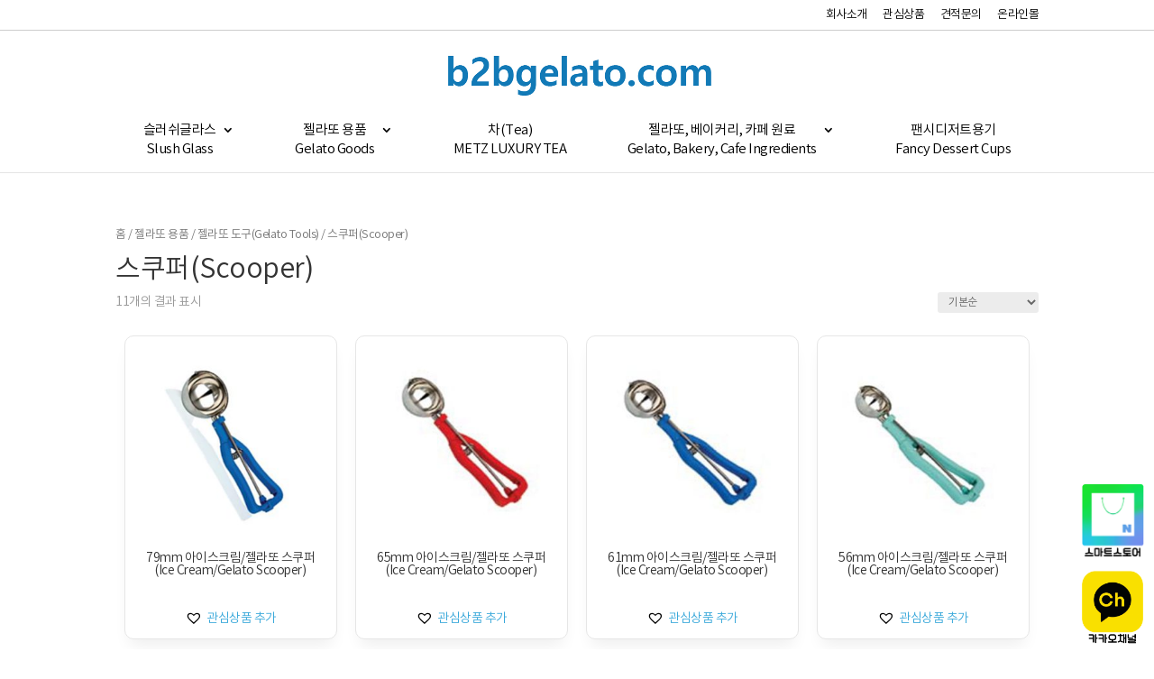

--- FILE ---
content_type: text/html; charset=UTF-8
request_url: http://www.b2bgelato.com/product-category/gelato-goods/gelato-tools/scooper/
body_size: 18778
content:
<!DOCTYPE html>
<html lang="ko-KR">
<head>
	<meta charset="UTF-8"/>
<meta http-equiv="X-UA-Compatible" content="IE=edge">
	<link rel="pingback" href="http://www.b2bgelato.com/xmlrpc.php"/>

	<script type="text/javascript">document.documentElement.className='js';</script>

	<script>var et_site_url='http://www.b2bgelato.com';var et_post_id='0';function et_core_page_resource_fallback(a,b){"undefined"===typeof b&&(b=a.sheet.cssRules&&0===a.sheet.cssRules.length);b&&(a.onerror=null,a.onload=null,a.href?a.href=et_site_url+"/?et_core_page_resource="+a.id+et_post_id:a.src&&(a.src=et_site_url+"/?et_core_page_resource="+a.id+et_post_id))}</script><title>스쿠퍼(Scooper) | CINAVRO INC</title>
<meta name='robots' content='max-image-preview:large'/>

<!-- All In One SEO Pack 3.7.0[655,688] -->
<script type="application/ld+json" class="aioseop-schema">{}</script>
<link rel="canonical" href="http://www.b2bgelato.com/product-category/gelato-goods/gelato-tools/scooper/"/>
			<script type="text/javascript">window.ga=window.ga||function(){(ga.q=ga.q||[]).push(arguments)};ga.l=+new Date;ga('create','UA-138162155-1','auto');ga('send','pageview');</script>
			<script async src="https://www.google-analytics.com/analytics.js"></script>
			<!-- All In One SEO Pack -->

<!-- WordPress KBoard plugin 5.3.11 - http://www.cosmosfarm.com/products/kboard -->
<link rel="alternate" href="http://www.b2bgelato.com/wp-content/plugins/kboard/rss.php" type="application/rss+xml" title="CINAVRO INC &raquo; KBoard 통합 피드">
<!-- WordPress KBoard plugin 5.3.11 - http://www.cosmosfarm.com/products/kboard -->

<link rel='dns-prefetch' href='//fonts.googleapis.com'/>
<link rel='dns-prefetch' href='//s.w.org'/>
<link rel="alternate" type="application/rss+xml" title="CINAVRO INC &raquo; 피드" href="http://www.b2bgelato.com/feed/"/>
<link rel="alternate" type="application/rss+xml" title="CINAVRO INC &raquo; 댓글 피드" href="http://www.b2bgelato.com/comments/feed/"/>
<link rel="alternate" type="application/rss+xml" title="CINAVRO INC &raquo; 스쿠퍼(Scooper) 카테고리 피드" href="http://www.b2bgelato.com/product-category/gelato-goods/gelato-tools/scooper/feed/"/>
<!-- This site uses the Google Analytics by ExactMetrics plugin v6.2.2 - Using Analytics tracking - https://www.exactmetrics.com/ -->
<script type="text/javascript" data-cfasync="false">var em_version='6.2.2';var em_track_user=true;var em_no_track_reason='';var disableStr='ga-disable-UA-138162155-1';function __gaTrackerIsOptedOut(){return document.cookie.indexOf(disableStr+'=true')>-1;}if(__gaTrackerIsOptedOut()){window[disableStr]=true;}function __gaTrackerOptout(){document.cookie=disableStr+'=true; expires=Thu, 31 Dec 2099 23:59:59 UTC; path=/';window[disableStr]=true;}if('undefined'===typeof gaOptout){function gaOptout(){__gaTrackerOptout();}}if(em_track_user){(function(i,s,o,g,r,a,m){i['GoogleAnalyticsObject']=r;i[r]=i[r]||function(){(i[r].q=i[r].q||[]).push(arguments)},i[r].l=1*new Date();a=s.createElement(o),m=s.getElementsByTagName(o)[0];a.async=1;a.src=g;m.parentNode.insertBefore(a,m)})(window,document,'script','//www.google-analytics.com/analytics.js','__gaTracker');window.ga=__gaTracker;__gaTracker('create','UA-138162155-1','auto');__gaTracker('set','forceSSL',true);__gaTracker('send','pageview');__gaTracker(function(){window.ga=__gaTracker;});}else{console.log("");(function(){var noopfn=function(){return null;};var noopnullfn=function(){return null;};var Tracker=function(){return null;};var p=Tracker.prototype;p.get=noopfn;p.set=noopfn;p.send=noopfn;var __gaTracker=function(){var len=arguments.length;if(len===0){return;}var f=arguments[len-1];if(typeof f!=='object'||f===null||typeof f.hitCallback!=='function'){console.log('Not running function __gaTracker('+arguments[0]+" ....) because you are not being tracked. "+em_no_track_reason);return;}try{f.hitCallback();}catch(ex){}};__gaTracker.create=function(){return new Tracker();};__gaTracker.getByName=noopnullfn;__gaTracker.getAll=function(){return[];};__gaTracker.remove=noopfn;window['__gaTracker']=__gaTracker;window.ga=__gaTracker;})();}</script>
<!-- / Google Analytics by ExactMetrics -->
		<script type="text/javascript">window._wpemojiSettings={"baseUrl":"https:\/\/s.w.org\/images\/core\/emoji\/13.0.1\/72x72\/","ext":".png","svgUrl":"https:\/\/s.w.org\/images\/core\/emoji\/13.0.1\/svg\/","svgExt":".svg","source":{"concatemoji":"http:\/\/www.b2bgelato.com\/wp-includes\/js\/wp-emoji-release.min.js?ver=5.7.14"}};!function(e,a,t){var n,r,o,i=a.createElement("canvas"),p=i.getContext&&i.getContext("2d");function s(e,t){var a=String.fromCharCode;p.clearRect(0,0,i.width,i.height),p.fillText(a.apply(this,e),0,0);e=i.toDataURL();return p.clearRect(0,0,i.width,i.height),p.fillText(a.apply(this,t),0,0),e===i.toDataURL()}function c(e){var t=a.createElement("script");t.src=e,t.defer=t.type="text/javascript",a.getElementsByTagName("head")[0].appendChild(t)}for(o=Array("flag","emoji"),t.supports={everything:!0,everythingExceptFlag:!0},r=0;r<o.length;r++)t.supports[o[r]]=function(e){if(!p||!p.fillText)return!1;switch(p.textBaseline="top",p.font="600 32px Arial",e){case"flag":return s([127987,65039,8205,9895,65039],[127987,65039,8203,9895,65039])?!1:!s([55356,56826,55356,56819],[55356,56826,8203,55356,56819])&&!s([55356,57332,56128,56423,56128,56418,56128,56421,56128,56430,56128,56423,56128,56447],[55356,57332,8203,56128,56423,8203,56128,56418,8203,56128,56421,8203,56128,56430,8203,56128,56423,8203,56128,56447]);case"emoji":return!s([55357,56424,8205,55356,57212],[55357,56424,8203,55356,57212])}return!1}(o[r]),t.supports.everything=t.supports.everything&&t.supports[o[r]],"flag"!==o[r]&&(t.supports.everythingExceptFlag=t.supports.everythingExceptFlag&&t.supports[o[r]]);t.supports.everythingExceptFlag=t.supports.everythingExceptFlag&&!t.supports.flag,t.DOMReady=!1,t.readyCallback=function(){t.DOMReady=!0},t.supports.everything||(n=function(){t.readyCallback()},a.addEventListener?(a.addEventListener("DOMContentLoaded",n,!1),e.addEventListener("load",n,!1)):(e.attachEvent("onload",n),a.attachEvent("onreadystatechange",function(){"complete"===a.readyState&&t.readyCallback()})),(n=t.source||{}).concatemoji?c(n.concatemoji):n.wpemoji&&n.twemoji&&(c(n.twemoji),c(n.wpemoji)))}(window,document,window._wpemojiSettings);</script>
		<meta content="Divi v.4.5.3" name="generator"/><style type="text/css">img.wp-smiley,img.emoji{display:inline!important;border:none!important;box-shadow:none!important;height:1em!important;width:1em!important;margin:0 .07em!important;vertical-align:-.1em!important;background:none!important;padding:0!important}</style>
	<link rel='stylesheet' id='layerslider-css' href='http://www.b2bgelato.com/wp-content/plugins/LayerSlider/static/layerslider/css/layerslider.css?ver=6.8.2' type='text/css' media='all'/>
<link rel='stylesheet' id='wp-block-library-css' href='http://www.b2bgelato.com/wp-includes/css/dist/block-library/style.min.css?ver=5.7.14' type='text/css' media='all'/>
<link rel='stylesheet' id='wtfdivi-user-css-css' href='http://www.b2bgelato.com/wp-content/uploads/wtfdivi/wp_head.css?ver=1554861760' type='text/css' media='all'/>
<link rel='stylesheet' id='bonfire-touchy-css-css' href='http://www.b2bgelato.com/wp-content/plugins/touchy-by-bonfire/touchy.css?ver=1' type='text/css' media='all'/>
<link rel='stylesheet' id='touchy-fontawesome-css' href='http://www.b2bgelato.com/wp-content/plugins/touchy-by-bonfire/fonts/font-awesome/css/font-awesome.min.css?ver=1' type='text/css' media='all'/>
<link rel='stylesheet' id='touchy-fonts-css' href='//fonts.googleapis.com/css?family=Roboto%3A400&#038;ver=1.0.0' type='text/css' media='all'/>
<link rel='stylesheet' id='woocommerce-layout-css' href='http://www.b2bgelato.com/wp-content/plugins/woocommerce/assets/css/woocommerce-layout.css?ver=3.5.10' type='text/css' media='all'/>
<link rel='stylesheet' id='woocommerce-smallscreen-css' href='http://www.b2bgelato.com/wp-content/plugins/woocommerce/assets/css/woocommerce-smallscreen.css?ver=3.5.10' type='text/css' media='only screen and (max-width: 768px)'/>
<link rel='stylesheet' id='woocommerce-general-css' href='http://www.b2bgelato.com/wp-content/plugins/woocommerce/assets/css/woocommerce.css?ver=3.5.10' type='text/css' media='all'/>
<style id='woocommerce-inline-inline-css' type='text/css'>.woocommerce form .form-row .required{visibility:visible}</style>
<link rel='stylesheet' id='tinvwl-css' href='http://www.b2bgelato.com/wp-content/plugins/ti-woocommerce-wishlist/assets/css/public.min.css?ver=1.21.4' type='text/css' media='all'/>
<link rel='stylesheet' id='divi-fonts-css' href='http://fonts.googleapis.com/css?family=Open+Sans:300italic,400italic,600italic,700italic,800italic,400,300,600,700,800&#038;subset=latin,latin-ext&#038;display=swap' type='text/css' media='all'/>
<link rel='stylesheet' id='et-gf-korean-css' href='//fonts.googleapis.com/earlyaccess/hanna.css' type='text/css' media='all'/>
<link rel='stylesheet' id='divi-style-css' href='http://www.b2bgelato.com/wp-content/themes/Divi/style-cpt.css?ver=4.5.3' type='text/css' media='all'/>
<link rel='stylesheet' id='popup-maker-site-css' href='//www.b2bgelato.com/wp-content/uploads/pum/pum-site-styles.css?generated=1653880347&#038;ver=1.11.2' type='text/css' media='all'/>
<link rel='stylesheet' id='photoswipe-css' href='http://www.b2bgelato.com/wp-content/plugins/woocommerce/assets/css/photoswipe/photoswipe.css?ver=3.5.10' type='text/css' media='all'/>
<link rel='stylesheet' id='photoswipe-default-skin-css' href='http://www.b2bgelato.com/wp-content/plugins/woocommerce/assets/css/photoswipe/default-skin/default-skin.css?ver=3.5.10' type='text/css' media='all'/>
<link rel='stylesheet' id='dashicons-css' href='http://www.b2bgelato.com/wp-includes/css/dashicons.min.css?ver=5.7.14' type='text/css' media='all'/>
<link rel='stylesheet' id='kboard-comments-skin-default-css' href='http://www.b2bgelato.com/wp-content/plugins/kboard-comments/skin/default/style.css?ver=4.4.6' type='text/css' media='all'/>
<link rel='stylesheet' id='kboard-editor-media-css' href='http://www.b2bgelato.com/wp-content/plugins/kboard/template/css/editor_media.css?ver=5.3.11' type='text/css' media='all'/>
<link rel='stylesheet' id='kboard-skin-download-css' href='http://www.b2bgelato.com/wp-content/plugins/download/style.css?ver=5.3.11' type='text/css' media='all'/>
<link rel='stylesheet' id='kboard-skin-contact-form-css' href='http://www.b2bgelato.com/wp-content/plugins/kboard/skin/contact-form/style.css?ver=5.3.11' type='text/css' media='all'/>
<script type='text/javascript' id='layerslider-greensock-js-extra'>//<![CDATA[
var LS_Meta={"v":"6.8.2"};
//]]></script>
<script type='text/javascript' src='http://www.b2bgelato.com/wp-content/plugins/LayerSlider/static/layerslider/js/greensock.js?ver=1.19.0' id='layerslider-greensock-js'></script>
<script type='text/javascript' src='http://www.b2bgelato.com/wp-includes/js/jquery/jquery.min.js?ver=3.5.1' id='jquery-core-js'></script>
<script type='text/javascript' src='http://www.b2bgelato.com/wp-includes/js/jquery/jquery-migrate.min.js?ver=3.3.2' id='jquery-migrate-js'></script>
<script type='text/javascript' src='http://www.b2bgelato.com/wp-content/plugins/LayerSlider/static/layerslider/js/layerslider.kreaturamedia.jquery.js?ver=6.8.2' id='layerslider-js'></script>
<script type='text/javascript' src='http://www.b2bgelato.com/wp-content/plugins/LayerSlider/static/layerslider/js/layerslider.transitions.js?ver=6.8.2' id='layerslider-transitions-js'></script>
<script type='text/javascript' id='exactmetrics-frontend-script-js-extra'>//<![CDATA[
var exactmetrics_frontend={"js_events_tracking":"true","download_extensions":"zip,mp3,mpeg,pdf,docx,pptx,xlsx,rar","inbound_paths":"[{\"path\":\"\\\/go\\\/\",\"label\":\"affiliate\"},{\"path\":\"\\\/recommend\\\/\",\"label\":\"affiliate\"}]","home_url":"http:\/\/www.b2bgelato.com","hash_tracking":"false"};
//]]></script>
<script type='text/javascript' src='http://www.b2bgelato.com/wp-content/plugins/google-analytics-dashboard-for-wp/assets/js/frontend.min.js?ver=6.2.2' id='exactmetrics-frontend-script-js'></script>
<script type='text/javascript' src='http://www.b2bgelato.com/wp-content/themes/Divi/core/admin/js/es6-promise.auto.min.js?ver=5.7.14' id='es6-promise-js'></script>
<script type='text/javascript' id='et-core-api-spam-recaptcha-js-extra'>//<![CDATA[
var et_core_api_spam_recaptcha={"site_key":"","page_action":{"action":"_ec_95_84_ec_9d_b4_ec_8a_a4_ed_81_ac_eb_a6_bc__ec_a0_a4_eb_9d_bc_eb_98_90__ec_8a_a4_ec_bf_a0_ed_8d_bcice_cream_gelato_scooper"}};
//]]></script>
<script type='text/javascript' src='http://www.b2bgelato.com/wp-content/themes/Divi/core/admin/js/recaptcha.js?ver=5.7.14' id='et-core-api-spam-recaptcha-js'></script>
<meta name="generator" content="Powered by LayerSlider 6.8.2 - Multi-Purpose, Responsive, Parallax, Mobile-Friendly Slider Plugin for WordPress."/>
<!-- LayerSlider updates and docs at: https://layerslider.kreaturamedia.com -->
<link rel="https://api.w.org/" href="http://www.b2bgelato.com/wp-json/"/><link rel="EditURI" type="application/rsd+xml" title="RSD" href="http://www.b2bgelato.com/xmlrpc.php?rsd"/>
<link rel="wlwmanifest" type="application/wlwmanifest+xml" href="http://www.b2bgelato.com/wp-includes/wlwmanifest.xml"/> 
<meta name="generator" content="WordPress 5.7.14"/>
<meta name="generator" content="WooCommerce 3.5.10"/>
<style>.db_pb_team_member_website_icon:before{content:"\e0e3"}.db_pb_team_member_email_icon:before{content:"\e010"}.db_pb_team_member_instagram_icon:before{content:"\e09a"}ul.et_pb_member_social_links li>span{display:inline-block!important}</style>
<style>@media only screen and (min-width:981px){.et_pb_module.db_inline_form .et_pb_newsletter_fields>p{flex:auto!important}.et_pb_module.db_inline_form .et_pb_newsletter_fields p.et_pb_newsletter_field{margin-right:2%}}</style>
		<style>
        /* logo location */
        .touchy-logo-wrapper { background-color:#ffffff; }
        .touchy-logo-wrapper { background-color:; }
        .touchy-logo a { color:; }
        .touchy-logo a:hover { color:; }
        .touchy-logo-wrapper {
            
                text-align:center;
                        }
        .touchy-logo-wrapper-bg {
            background-image:url('');
            opacity:;
                    }
        .touchy-logo-image img { max-height:px; }

        /* if logo location hidden*/
                .touchy-wrapper { position:fixed; top:0; }
        .touchy-search-wrapper { position:fixed; top:0; }
        .touchy-by-bonfire-wrapper { position:fixed; top:65px; }
                
        /* text labels */
        .touchy-wrapper .touchy-back-button::before {
            content:'';
            color:;
        }
        .touchy-wrapper .touchy-call-button::before {
            content:'';
            color:;
            margin-left:-2px;
        }
        .touchy-wrapper .touchy-email-button::before {
            content:'';
            color:;
        }
        .touchy-wrapper .touchy-search-button::before {
            content:'';
            color:;
        }
        .touchy-wrapper .touchy-menu-button::before {
            content:'';
            color:;
        }
        
        /* text label hovers (on touch devices only) */
                .touchy-wrapper .touchy-back-button:hover::before,
        .touchy-wrapper .touchy-call-button:hover::before,
        .touchy-wrapper .touchy-email-button:hover::before,
        .touchy-wrapper .touchy-search-button:hover::before,
        .touchy-wrapper .touchy-menu-button:hover::before {
            color:#fff;
        }
        .touchy-wrapper .touchy-back-button:hover::before { color:; }
        .touchy-wrapper .touchy-call-button:hover::before { color:; }
        .touchy-wrapper .touchy-email-button:hover::before { color:; }
        .touchy-wrapper .touchy-search-button:hover::before { color:; }
        .touchy-wrapper .touchy-menu-button:hover::before { color:; }
                /* text label colors for search and menu button active states */
        .touchy-wrapper .touchy-search-button-active::before { color:; }
        .touchy-wrapper .touchy-menu-button-active::before { color:; }
        
        /* button borders */
        .touchy-wrapper .touchy-back-button,
        .touchy-wrapper .touchy-call-button,
        .touchy-wrapper .touchy-email-button,
        .touchy-wrapper .touchy-search-button,
        .touchy-wrapper .touchy-menu-button {
            border-width:0;
        }

                
                
                
                
                
        /* icon positioning if text label entered */
                
                
                
                
                .touchy-menu-text-label-offset i { position:relative; top:-3px; }
                
        /* custom text label font size */
        .touchy-wrapper .touchy-back-button::before,
        .touchy-wrapper .touchy-call-button::before,
        .touchy-wrapper .touchy-email-button::before,
        .touchy-wrapper .touchy-search-button::before,
        .touchy-wrapper .touchy-menu-button::before {
            font-size:px;
        }
        
		/* BACK button */
		.touchy-wrapper .touchy-back-button { color:; background-color:; }
		/* CALL button */
		.touchy-wrapper .touchy-call-button { color:#dd3333; background-color:; }
		/* EMAIL button */
		.touchy-wrapper .touchy-email-button { color:; background-color:; }
		/* SEARCH button */
		.touchy-wrapper .touchy-search-button { color:; background-color:; }
        /* when search button active */
        .touchy-search-button-active { color: !important; background-color: !important; }
        .touchy-search-button-active .touchy-default-search-outer {            
            -webkit-box-shadow:0px 0px 0px 2px #fff !important;
            -moz-box-shadow:0px 0px 0px 2px #fff !important;
            box-shadow:0px 0px 0px 2px #fff !important;
        }
        .touchy-search-button-active .touchy-default-search-outer:after,
        .touchy-search-button-active .touchy-default-search-inner,
        .touchy-search-button-active .touchy-default-search-inner:before,
        .touchy-search-button-active .touchy-default-search-inner:after { background-color: !important; }
        /* MENU button */
		.touchy-menu-button { color:#dd3333; background-color:; }
        .touchy-default-menu,
        .touchy-default-menu:before,
        .touchy-default-menu:after { background-color:#dd3333; }
        /* when menu button active */
        .touchy-menu-button-active { color:; background-color:; }
        .touchy-menu-button-active .touchy-default-menu,
        .touchy-menu-button-active .touchy-default-menu:before,
        .touchy-menu-button-active .touchy-default-menu:after { background-color:; }

        /* show top button hovers on non-touch devices only */
                .touchy-back-button:hover,
        .touchy-call-button:hover,
        .touchy-email-button:hover,
        .touchy-search-button:hover,
        .touchy-menu-button:hover {
            color:#fff;
            background-color:#07B1FF;
        }
        .touchy-back-button:hover { color:; background-color:; }
        .touchy-call-button:hover { color:; background-color:; }
        .touchy-email-button:hover { color:; background-color:; }
        .touchy-search-button:hover { color:; background-color:; }
        .touchy-menu-button:hover { color:; background-color:; }

        /* default back button */
        .touchy-back-button:hover .touchy-default-back,
        .touchy-back-button:hover .touchy-default-back:before,
        .touchy-back-button:hover .touchy-default-back:after { background-color:#fff;; }

        /* default call icon hovers */
        .touchy-call-button:hover .touchy-default-call-one,
        .touchy-call-button:hover .touchy-default-call-two,
        .touchy-call-button:hover .touchy-default-call-three,
        .touchy-call-button:hover .touchy-default-call-one:before,
        .touchy-call-button:hover .touchy-default-call-two:before,
        .touchy-call-button:hover .touchy-default-call-three:before,
        .touchy-call-button:hover .touchy-default-call-one:after,
        .touchy-call-button:hover .touchy-default-call-two:after,
        .touchy-call-button:hover .touchy-default-call-three:after { background-color:#fff; }

        /* default email icon hovers */
        .touchy-email-button:hover .touchy-default-email-outer {
            -webkit-box-shadow:0px 0px 0px 2px #fff;
            -moz-box-shadow:0px 0px 0px 2px #fff;
            box-shadow:0px 0px 0px 2px #fff;
        }
        .touchy-email-button:hover .touchy-default-email-outer:before,
        .touchy-email-button:hover .touchy-default-email-outer:after,
        .touchy-email-button:hover .touchy-default-email-outer .touchy-default-email-inner:before,
        .touchy-email-button:hover .touchy-default-email-outer .touchy-default-email-inner:after { background-color:#fff; }
        
        /* default search icon hovers */
        .touchy-search-button:hover .touchy-default-search-outer {
            -webkit-box-shadow:0px 0px 0px 2px #fff;
            -moz-box-shadow:0px 0px 0px 2px #fff;
            box-shadow:0px 0px 0px 2px #fff;
        }
        .touchy-search-button:hover .touchy-default-search-outer:after,
        .touchy-search-button:hover .touchy-default-search-outer .touchy-default-search-inner,
        .touchy-search-button:hover .touchy-default-search-outer .touchy-default-search-inner:before,
        .touchy-search-button:hover .touchy-default-search-outer .touchy-default-search-inner:after { background-color:#fff; }
        
        /* default menu icon hover */
        .touchy-menu-button:hover .touchy-default-menu,
        .touchy-menu-button:hover .touchy-default-menu:before,
        .touchy-menu-button:hover .touchy-default-menu:after { background-color:#fff; }
                
        /* default back button */
        .touchy-default-back,
        .touchy-default-back:before,
        .touchy-default-back:after { background-color:; }
        
        /* default call button */
        .touchy-default-call-one,
        .touchy-default-call-two,
        .touchy-default-call-three,
        .touchy-default-call-one:before,
        .touchy-default-call-two:before,
        .touchy-default-call-three:before,
        .touchy-default-call-one:after,
        .touchy-default-call-two:after,
        .touchy-default-call-three:after { background-color:#dd3333; }
        
        /* default email button */
        .touchy-email-button .touchy-default-email-outer {
            -webkit-box-shadow:0px 0px 0px 2px ;
            -moz-box-shadow:0px 0px 0px 2px ;
            box-shadow:0px 0px 0px 2px ;
        }
        .touchy-email-button .touchy-default-email-outer:before,
        .touchy-email-button .touchy-default-email-outer:after,
        .touchy-email-button .touchy-default-email-outer .touchy-default-email-inner:before,
        .touchy-email-button .touchy-default-email-outer .touchy-default-email-inner:after { background-color:; }
        
        /* default search button */
        .touchy-search-button .touchy-default-search-outer {
            -webkit-box-shadow:0px 0px 0px 2px ;
            -moz-box-shadow:0px 0px 0px 2px ;
            box-shadow:0px 0px 0px 2px ;
        }
        .touchy-search-button .touchy-default-search-outer:after,
        .touchy-search-button .touchy-default-search-outer .touchy-default-search-inner,
        .touchy-search-button .touchy-default-search-outer .touchy-default-search-inner:before,
        .touchy-search-button .touchy-default-search-outer .touchy-default-search-inner:after { background-color:; }
        
        /* menu bar dividers */
                
		/* menu bar dividers */
		.touchy-back-button:after,
        .touchy-call-button:after,
        .touchy-email-button:after,
        .touchy-search-button:after { background-color:; }
        
        /* hide button dividers on button hover (on non-touch devices only) */
                .touchy-back-button:hover:after,
        .touchy-call-button:hover:after,
        .touchy-email-button:hover:after,
        .touchy-search-button:hover:after { opacity:0; }
        
        /* search field placeholder color */
        input.touchy-search-field::-webkit-input-placeholder { color: !important; }
        input.touchy-search-field:-moz-placeholder { color: !important; }
        input.touchy-search-field::-moz-placeholder { color: !important; }
        /* search field text color */
        .touchy-search-wrapper input.touchy-search-field { color:; }
        /* search field 'clear field' button color */
        .touchy-clear-search::before,
        .touchy-clear-search::after { background-color: }
        /* search field background color */
        .touchy-search-wrapper input.touchy-search-field { background-color:; }
        /* search button text + background color */
        .touchy-search-wrapper input.touchy-search { color:; background-color:; }

		/* accordion + tooltip background, corner radius, menu end marker */
        .touchy-by-bonfire {
            border-radius:px;
            border-bottom-width:px;
        }
		.touchy-menu-tooltip:before { border-bottom-color:; }
		.touchy-by-bonfire { background:; border-color:; }
        /* if tooltip color overridden */
        .touchy-menu-tooltip:before { border-bottom-color:; }
        
        /* sub-menu background */
        .touchy-by-bonfire ul.sub-menu { background:; }

        /* horizontal menu item divider */
        .touchy-by-bonfire .menu > li,
        .touchy-by-bonfire ul.sub-menu > li:first-child { border-color:; }
        /* horizontal menu item divider (sub-menu) */
        .touchy-by-bonfire ul li ul li:after { background-color:; }

		/* accordion menu separator */
		.touchy-by-bonfire .menu li span { border-left-color:; }
        /* accordion menu separator (sub-menu) */
		.touchy-by-bonfire .sub-menu li span { border-left-color:; }
        
		/* submenu arrow animation */
        
            .touchy-by-bonfire span.touchy-submenu-active span::before {
                -webkit-transform:rotate(-45deg);
                -moz-transform:rotate(-45deg);
                transform:rotate(-45deg);
            }
            .touchy-by-bonfire span.touchy-submenu-active span::after {
                -webkit-transform:rotate(45deg);
                -moz-transform:rotate(45deg);
                transform:rotate(45deg);
            }
                    /* accordion menu item */
		.touchy-by-bonfire .menu a {
            font-size:px;
            line-height:px;
            font-family:;
            color:;
        }
        .touchy-by-bonfire ul li.current-menu-item > a,
        .touchy-by-bonfire .sub-menu .current-menu-item > a { color:; }
		.touchy-by-bonfire .menu a:hover,
        .touchy-by-bonfire ul li.current-menu-item a:hover,
        .touchy-by-bonfire .menu a:active { color:; }
        
        /* menu icons */
        .touchy-by-bonfire .menu a i {
            font-size:px;
            color:;
        }
        .touchy-by-bonfire .sub-menu a i {
            font-size:px;
            color:;
        }

		/* menu description */
		.touchy-menu-item-description {
            font-size:px;
            line-height:px;
            margin-top:px;
            font-family:;
            color:;
        }

		/* accordion sub-menu item */
		.touchy-by-bonfire .sub-menu a { color:; }
		.touchy-by-bonfire .sub-menu a:hover, .touchy-by-bonfire .sub-menu a:active { color:; }
		
        /* highlighted menu item */
        .touchy-by-bonfire ul li.marker > a { border-color:; }
        
		/* content overlay color + transparency */
		.touchy-overlay { background-color:; }
        .touchy-overlay-active { opacity:; }
		
		/* menu transparency */
		.touchy-wrapper { opacity:; }
        
        /* hide menubar shadow */
                
        /* widget area background */
        .touchy-widgets-wrapper { background-color:; }
        
        /* absolute positioning */
                
        /* bottom positioning */
                
        /* hide logo area background shadow */
                
        /* accordion expand icon */
		.touchy-by-bonfire .touchy-sub-arrow-inner:before,
        .touchy-by-bonfire .touchy-sub-arrow-inner:after { background-color:; }
        /* accordion expand icon (sub-menu) */
        .touchy-by-bonfire .sub-menu li .touchy-sub-arrow-inner:before,
        .touchy-by-bonfire .sub-menu li .touchy-sub-arrow-inner:after { background-color:; }
        
        /* show sub-menu arrow hover colors on non-touch devices only */
                .touchy-by-bonfire .touchy-sub-arrow:hover .touchy-sub-arrow-inner:before,
        .touchy-by-bonfire .touchy-sub-arrow:hover .touchy-sub-arrow-inner:after { background-color:#777; }
        /* accordion expand icon hover */
        .touchy-by-bonfire .touchy-sub-arrow:hover .touchy-sub-arrow-inner:before,
        .touchy-by-bonfire .touchy-sub-arrow:hover .touchy-sub-arrow-inner:after { background-color:; }
        /* accordion expand icon hover (sub-menu) */
        .touchy-by-bonfire .sub-menu li .touchy-sub-arrow:hover .touchy-sub-arrow-inner:before,
        .touchy-by-bonfire .sub-menu li .touchy-sub-arrow:hover .touchy-sub-arrow-inner:after { background-color:; }
                
        /* full menu item menu */
        .touchy-by-bonfire .menu .full-item-arrow-hover > .touchy-sub-arrow .touchy-sub-arrow-inner::before,
        .touchy-by-bonfire .menu .full-item-arrow-hover > .touchy-sub-arrow .touchy-sub-arrow-inner::after,
        .touchy-by-bonfire .menu > li > span.touchy-submenu-active .touchy-sub-arrow-inner::before,
        .touchy-by-bonfire .menu > li > span.touchy-submenu-active .touchy-sub-arrow-inner::after { background-color:; }
        /* full menu item sub-menu */
        .touchy-by-bonfire .sub-menu .full-item-arrow-hover > .touchy-sub-arrow .touchy-sub-arrow-inner::before,
        .touchy-by-bonfire .sub-menu .full-item-arrow-hover > .touchy-sub-arrow .touchy-sub-arrow-inner::after,
        .touchy-by-bonfire .sub-menu > li > span.touchy-submenu-active .touchy-sub-arrow-inner::before,
        .touchy-by-bonfire .sub-menu > li > span.touchy-submenu-active .touchy-sub-arrow-inner::after { background-color:; }
        
        /* if submenu arrow divider is hidden */
                
        /* push down Touchy if WordPress toolbar is active */
                
		/* hide touchy between resolutions */
		@media ( min-width:980px) and (max-width:1920px) {
			.touchy-logo-wrapper,
            .touchy-search-wrapper,
            .touchy-wrapper,
			.touchy-overlay,
			.touchy-by-bonfire { display:none !important; }
		}
		/* hide theme menu */
				</style>
		<!-- END CUSTOM COLORS (WP THEME CUSTOMIZER) -->
	
	<meta name="viewport" content="width=device-width, initial-scale=1.0, maximum-scale=1.0, user-scalable=0"/>	<noscript><style>.woocommerce-product-gallery{opacity:1!important}</style></noscript>
	<link rel="icon" href="http://www.b2bgelato.com/wp-content/uploads/2019/04/02_뉴하프글라스_500.png" sizes="32x32"/>
<link rel="icon" href="http://www.b2bgelato.com/wp-content/uploads/2019/04/02_뉴하프글라스_500.png" sizes="192x192"/>
<link rel="apple-touch-icon" href="http://www.b2bgelato.com/wp-content/uploads/2019/04/02_뉴하프글라스_500.png"/>
<meta name="msapplication-TileImage" content="http://www.b2bgelato.com/wp-content/uploads/2019/04/02_뉴하프글라스_500.png"/>
<link rel="stylesheet" id="et-divi-customizer-cpt-global-cached-inline-styles" href="http://www.b2bgelato.com/wp-content/et-cache/global/et-divi-customizer-cpt-global-17694060078418.min.css" onerror="et_core_page_resource_fallback(this, true)" onload="et_core_page_resource_fallback(this)"/><link rel="stylesheet" id="et-divi-customizer-global-cached-inline-styles" href="http://www.b2bgelato.com/wp-content/et-cache/global/et-divi-customizer-global-17694052486117.min.css" onerror="et_core_page_resource_fallback(this, true)" onload="et_core_page_resource_fallback(this)"/><script type='text/javascript' src='http://www.b2bgelato.com/wp-includes/js/wp-embed.min.js?ver=5.7.14' id='wp-embed-js'></script>
</head>
<body class="archive tax-product_cat term-scooper term-26 dbdb_divi_2_4_up desktop woocommerce woocommerce-page woocommerce-no-js tinvwl-theme-style et_button_no_icon et_pb_button_helper_class et_fullwidth_nav et_non_fixed_nav et_show_nav et_secondary_nav_enabled et_secondary_nav_only_menu et_primary_nav_dropdown_animation_fade et_secondary_nav_dropdown_animation_fade et_header_style_centered et_pb_footer_columns6 et_cover_background et_pb_gutter osx et_pb_gutters3 et_smooth_scroll et_full_width_page et_divi_theme et-db et_minified_js et_minified_css">
	<div id="page-container">

					<div id="top-header">
			<div class="container clearfix">

			
				<div id="et-secondary-menu">
				<ul id="et-secondary-nav" class="menu"><li class="menu-item menu-item-type-custom menu-item-object-custom menu-item-318"><a href="/company">회사소개</a></li>
<li class="menu-item menu-item-type-post_type menu-item-object-page menu-item-849"><a href="http://www.b2bgelato.com/wishlist/">관심상품</a></li>
<li class="menu-item menu-item-type-custom menu-item-object-custom menu-item-320"><a href="/inquiry">견적문의</a></li>
<li class="menu-item menu-item-type-custom menu-item-object-custom menu-item-319"><a href="https://smartstore.naver.com/cinavrokorea">온라인몰</a></li>
</ul><a href="http://www.b2bgelato.com/cart/" class="et-cart-info">
				<span>0 항목</span>
			</a>				</div> <!-- #et-secondary-menu -->

			</div> <!-- .container -->
		</div> <!-- #top-header -->
		
	
			<header id="main-header" data-height-onload="66">
			<div class="container clearfix et_menu_container">
							<div class="logo_container">
					<span class="logo_helper"></span>
					<a href="http://www.b2bgelato.com/">
						<img src="http://b2bgelato.com/wp-content/uploads/2021/06/로고1.png" alt="CINAVRO INC" id="logo" data-height-percentage="70"/>
					</a>
				</div>
							<div id="et-top-navigation" data-height="66" data-fixed-height="40">
											<nav id="top-menu-nav">
						<ul id="top-menu" class="nav"><li id="menu-item-21" class="menu-item menu-item-type-custom menu-item-object-custom menu-item-has-children menu-item-21"><a href="/product-category/slushglass/">슬러쉬글라스<br>Slush Glass</a>
<ul class="sub-menu">
	<li id="menu-item-38" class="menu-item menu-item-type-custom menu-item-object-custom menu-item-38"><a href="/product-category/slushglass/3d-character-glass/">3D 캐릭터글라스<br>3D Character Glass</a></li>
	<li id="menu-item-37" class="menu-item menu-item-type-custom menu-item-object-custom menu-item-37"><a href="/product-category/slushglass/regularglass">일반글라스<br>Regular Glass</a></li>
</ul>
</li>
<li id="menu-item-1814" class="menu-item menu-item-type-taxonomy menu-item-object-product_cat current-product_cat-ancestor menu-item-has-children menu-item-1814"><a href="http://www.b2bgelato.com/product-category/gelato-goods/">젤라또 용품<br>Gelato Goods</a>
<ul class="sub-menu">
	<li id="menu-item-1493" class="menu-item menu-item-type-taxonomy menu-item-object-product_cat menu-item-has-children menu-item-1493"><a href="http://www.b2bgelato.com/product-category/gelato-goods/packing-container/">포장용기<br>Packing Container</a>
	<ul class="sub-menu">
		<li id="menu-item-1545" class="menu-item menu-item-type-taxonomy menu-item-object-product_cat menu-item-1545"><a href="http://www.b2bgelato.com/product-category/gelato-goods/packing-container/tropic/">트로픽<br>Tropic</a></li>
		<li id="menu-item-1546" class="menu-item menu-item-type-taxonomy menu-item-object-product_cat menu-item-1546"><a href="http://www.b2bgelato.com/product-category/gelato-goods/packing-container/maxigel/">막시젤<br>Maxigel</a></li>
		<li id="menu-item-1547" class="menu-item menu-item-type-taxonomy menu-item-object-product_cat menu-item-1547"><a href="http://www.b2bgelato.com/product-category/gelato-goods/packing-container/geogel/">지오젤<br>Geogel</a></li>
		<li id="menu-item-1746" class="menu-item menu-item-type-taxonomy menu-item-object-product_cat menu-item-1746"><a href="http://www.b2bgelato.com/product-category/gelato-goods/packing-container/gemagel/">젬마젤<br>Gemagel</a></li>
		<li id="menu-item-1551" class="menu-item menu-item-type-taxonomy menu-item-object-product_cat menu-item-1551"><a href="http://www.b2bgelato.com/product-category/gelato-goods/packing-container/etc/">기타<br>Other Container</a></li>
	</ul>
</li>
	<li id="menu-item-1494" class="menu-item menu-item-type-taxonomy menu-item-object-product_cat menu-item-has-children menu-item-1494"><a href="http://www.b2bgelato.com/product-category/gelato-goods/storage-container/">보관용기<br>Storage Container</a>
	<ul class="sub-menu">
		<li id="menu-item-1548" class="menu-item menu-item-type-taxonomy menu-item-object-product_cat menu-item-1548"><a href="http://www.b2bgelato.com/product-category/gelato-goods/storage-container/panliner/">팬라이너<br>Panliner</a></li>
		<li id="menu-item-1549" class="menu-item menu-item-type-taxonomy menu-item-object-product_cat menu-item-1549"><a href="http://www.b2bgelato.com/product-category/gelato-goods/storage-container/carapina/">카라피나<br>Carapina</a></li>
		<li id="menu-item-1684" class="menu-item menu-item-type-taxonomy menu-item-object-product_cat menu-item-1684"><a href="http://www.b2bgelato.com/product-category/gelato-goods/storage-container/epp-container-box/">EPP 박스<br>EPP Container Box</a></li>
	</ul>
</li>
	<li id="menu-item-22" class="menu-item menu-item-type-custom menu-item-object-custom menu-item-22"><a href="/product-category/gelato-spoon">젤라또 스푼<br>Gelato Spoon</a></li>
	<li id="menu-item-1553" class="menu-item menu-item-type-taxonomy menu-item-object-product_cat current-product_cat-ancestor menu-item-has-children menu-item-1553"><a href="http://www.b2bgelato.com/product-category/gelato-goods/gelato-tools/">젤라또 도구<br>Gelato Tools</a>
	<ul class="sub-menu">
		<li id="menu-item-1700" class="menu-item menu-item-type-custom menu-item-object-custom menu-item-has-children menu-item-1700"><a href="http://b2bgelato.com/product-category/gelato-tools/spatula/">스패츌라<br>Spatula</a>
		<ul class="sub-menu">
			<li id="menu-item-1555" class="menu-item menu-item-type-taxonomy menu-item-object-product_cat menu-item-1555"><a href="http://www.b2bgelato.com/product-category/gelato-goods/gelato-tools/spatula/steinless-steel-spatula/">스테인레스 스패츌라<br>Steinless Steel Spatula</a></li>
			<li id="menu-item-1702" class="menu-item menu-item-type-taxonomy menu-item-object-product_cat menu-item-1702"><a href="http://www.b2bgelato.com/product-category/gelato-goods/gelato-tools/spatula/lab-spatula/">제조용 스패츌라<br>Lab Spatula</a></li>
		</ul>
</li>
		<li id="menu-item-44" class="menu-item menu-item-type-custom menu-item-object-custom menu-item-44"><a href="/product-category/pocatino-gelato-tools/scooper">스쿠퍼<br>Scooper</a></li>
		<li id="menu-item-45" class="menu-item menu-item-type-custom menu-item-object-custom menu-item-45"><a href="/product-category/pocatino-gelato-tools/cone-holder-case">콘홀더/케이스<br>Cone Holder/Case</a></li>
		<li id="menu-item-1799" class="menu-item menu-item-type-taxonomy menu-item-object-product_cat menu-item-1799"><a href="http://www.b2bgelato.com/product-category/gelato-goods/gelato-tools/measuring-bucket/">계량버킷<br>Measuring Bucket</a></li>
		<li id="menu-item-46" class="menu-item menu-item-type-custom menu-item-object-custom menu-item-46"><a href="/product-category/pocatino-gelato-tools/other-tools">그 외 도구<br>Other Tools</a></li>
	</ul>
</li>
	<li id="menu-item-1815" class="menu-item menu-item-type-taxonomy menu-item-object-product_cat menu-item-1815"><a href="http://www.b2bgelato.com/product-category/gelato-goods/gelato-cup/">젤라또 컵<br>Gelato Cup</a></li>
</ul>
</li>
<li id="menu-item-1816" class="menu-item menu-item-type-taxonomy menu-item-object-product_cat menu-item-1816"><a href="http://www.b2bgelato.com/product-category/metz-tea/">차(Tea)<BR>METZ LUXURY TEA</a></li>
<li id="menu-item-1817" class="menu-item menu-item-type-taxonomy menu-item-object-product_cat menu-item-has-children menu-item-1817"><a href="http://www.b2bgelato.com/product-category/pastry-gelatobakerycafe/">젤라또, 베이커리, 카페 원료<br>Gelato, Bakery, Cafe Ingredients</a>
<ul class="sub-menu">
	<li id="menu-item-1818" class="menu-item menu-item-type-taxonomy menu-item-object-product_cat menu-item-1818"><a href="http://www.b2bgelato.com/product-category/pastry-gelatobakerycafe/chocolate-paste/">초콜릿<br>Chocolate</a></li>
	<li id="menu-item-1819" class="menu-item menu-item-type-taxonomy menu-item-object-product_cat menu-item-1819"><a href="http://www.b2bgelato.com/product-category/pastry-gelatobakerycafe/nuts-paste/">견과류<br>Nuts</a></li>
	<li id="menu-item-1820" class="menu-item menu-item-type-taxonomy menu-item-object-product_cat menu-item-1820"><a href="http://www.b2bgelato.com/product-category/pastry-gelatobakerycafe/fruits-paste/">과일류<br>Fruits</a></li>
	<li id="menu-item-1821" class="menu-item menu-item-type-taxonomy menu-item-object-product_cat menu-item-1821"><a href="http://www.b2bgelato.com/product-category/pastry-gelatobakerycafe/aroma-paste/">아로마<br>Aroma</a></li>
	<li id="menu-item-1822" class="menu-item menu-item-type-taxonomy menu-item-object-product_cat menu-item-1822"><a href="http://www.b2bgelato.com/product-category/pastry-gelatobakerycafe/cheese-powder/">치즈파우더<br>Cheese Powder</a></li>
</ul>
</li>
<li id="menu-item-25" class="menu-item menu-item-type-custom menu-item-object-custom menu-item-25"><a href="/product-category/fancy-dessert-cups">팬시디저트용기<br>Fancy Dessert Cups</a></li>
</ul>						</nav>
					
					
					
					
					<div id="et_mobile_nav_menu">
				<div class="mobile_nav closed">
					<span class="select_page">페이지 선택</span>
					<span class="mobile_menu_bar mobile_menu_bar_toggle"></span>
				</div>
			</div>				</div> <!-- #et-top-navigation -->
			</div> <!-- .container -->
			<div class="et_search_outer">
				<div class="container et_search_form_container">
					<form role="search" method="get" class="et-search-form" action="http://www.b2bgelato.com/">
					<input type="search" class="et-search-field" placeholder="검색 &hellip;" value="" name="s" title="다음을 검색:"/>					</form>
					<span class="et_close_search_field"></span>
				</div>
			</div>
		</header> <!-- #main-header -->
			<div id="et-main-area">
	
		<div id="main-content">
			<div class="container">
				<div id="content-area" class="clearfix">
					<div id="left-area"><nav class="woocommerce-breadcrumb"><a href="http://www.b2bgelato.com">홈</a>&nbsp;&#47;&nbsp;<a href="http://www.b2bgelato.com/product-category/gelato-goods/">젤라또 용품</a>&nbsp;&#47;&nbsp;<a href="http://www.b2bgelato.com/product-category/gelato-goods/gelato-tools/">젤라또 도구(Gelato Tools)</a>&nbsp;&#47;&nbsp;스쿠퍼(Scooper)</nav><header class="woocommerce-products-header">
			<h1 class="woocommerce-products-header__title page-title">스쿠퍼(Scooper)</h1>
	
	</header>
<div class="woocommerce-notices-wrapper"></div><p class="woocommerce-result-count">
	11개의 결과 표시</p>
<form class="woocommerce-ordering" method="get">
	<select name="orderby" class="orderby">
					<option value="menu_order" selected='selected'>기본순</option>
					<option value="popularity">인기순</option>
					<option value="rating">평점순</option>
					<option value="date">최신순으로 정렬</option>
					<option value="price">낮은가격순</option>
					<option value="price-desc">높은가격순</option>
			</select>
	<input type="hidden" name="paged" value="1"/>
	<input type="hidden" name="kboard_id" value=""/></form>
<ul class="products columns-4">
<li class="post-686 product type-product status-publish has-post-thumbnail product_cat-gelato-tools product_cat-scooper first instock shipping-taxable product-type-simple">
	<a href="http://www.b2bgelato.com/product/%ec%95%84%ec%9d%b4%ec%8a%a4%ed%81%ac%eb%a6%bc-%ec%a0%a4%eb%9d%bc%eb%98%90-%ec%8a%a4%ec%bf%a0%ed%8d%bcice-cream-gelato-scooper/" class="woocommerce-LoopProduct-link woocommerce-loop-product__link"><span class="et_shop_image"><img width="300" height="300" src="http://www.b2bgelato.com/wp-content/uploads/2019/04/79-300x300.jpg" class="attachment-woocommerce_thumbnail size-woocommerce_thumbnail" alt="" loading="lazy" srcset="http://www.b2bgelato.com/wp-content/uploads/2019/04/79-300x300.jpg 300w, http://www.b2bgelato.com/wp-content/uploads/2019/04/79-150x150.jpg 150w, http://www.b2bgelato.com/wp-content/uploads/2019/04/79.jpg 600w, http://www.b2bgelato.com/wp-content/uploads/2019/04/79-100x100.jpg 100w" sizes="(max-width: 300px) 100vw, 300px"/><span class="et_overlay"></span></span><h2 class="woocommerce-loop-product__title">79mm 아이스크림/젤라또 스쿠퍼<br>(Ice Cream/Gelato Scooper)</h2>
</a><div class="tinv-wraper woocommerce tinv-wishlist tinvwl-after-add-to-cart tinvwl-loop-button-wrapper">
	<div class="tinv-wishlist-clear"></div><a role="button" aria-label="관심상품 추가" class="tinvwl_add_to_wishlist_button tinvwl-icon-heart icon-black  tinvwl-position-after ftinvwl-animated" data-tinv-wl-list="[]" data-tinv-wl-product="686" data-tinv-wl-productvariation="0" data-tinv-wl-productvariations="[0]" data-tinv-wl-producttype="simple" data-tinv-wl-action="add"><span class="tinvwl_add_to_wishlist-text">관심상품 추가</span></a><div class="tinv-wishlist-clear"></div>		<div class="tinvwl-tooltip">관심상품 추가</div>
</div>
</li>
<li class="post-1160 product type-product status-publish has-post-thumbnail product_cat-gelato-tools product_cat-scooper instock shipping-taxable product-type-simple">
	<a href="http://www.b2bgelato.com/product/65mm-%ec%95%84%ec%9d%b4%ec%8a%a4%ed%81%ac%eb%a6%bc-%ec%a0%a4%eb%9d%bc%eb%98%90-%ec%8a%a4%ec%bf%a0%ed%8d%bcice-cream-gelato-scooper/" class="woocommerce-LoopProduct-link woocommerce-loop-product__link"><span class="et_shop_image"><img width="300" height="300" src="http://www.b2bgelato.com/wp-content/uploads/2019/04/65-300x300.jpg" class="attachment-woocommerce_thumbnail size-woocommerce_thumbnail" alt="" loading="lazy" srcset="http://www.b2bgelato.com/wp-content/uploads/2019/04/65-300x300.jpg 300w, http://www.b2bgelato.com/wp-content/uploads/2019/04/65-150x150.jpg 150w, http://www.b2bgelato.com/wp-content/uploads/2019/04/65.jpg 600w, http://www.b2bgelato.com/wp-content/uploads/2019/04/65-100x100.jpg 100w" sizes="(max-width: 300px) 100vw, 300px"/><span class="et_overlay"></span></span><h2 class="woocommerce-loop-product__title">65mm 아이스크림/젤라또 스쿠퍼<br>(Ice Cream/Gelato Scooper)</h2>
</a><div class="tinv-wraper woocommerce tinv-wishlist tinvwl-after-add-to-cart tinvwl-loop-button-wrapper">
	<div class="tinv-wishlist-clear"></div><a role="button" aria-label="관심상품 추가" class="tinvwl_add_to_wishlist_button tinvwl-icon-heart icon-black  tinvwl-position-after ftinvwl-animated" data-tinv-wl-list="[]" data-tinv-wl-product="1160" data-tinv-wl-productvariation="0" data-tinv-wl-productvariations="[0]" data-tinv-wl-producttype="simple" data-tinv-wl-action="add"><span class="tinvwl_add_to_wishlist-text">관심상품 추가</span></a><div class="tinv-wishlist-clear"></div>		<div class="tinvwl-tooltip">관심상품 추가</div>
</div>
</li>
<li class="post-1161 product type-product status-publish has-post-thumbnail product_cat-gelato-tools product_cat-scooper instock shipping-taxable product-type-simple">
	<a href="http://www.b2bgelato.com/product/61mm-%ec%95%84%ec%9d%b4%ec%8a%a4%ed%81%ac%eb%a6%bc-%ec%a0%a4%eb%9d%bc%eb%98%90-%ec%8a%a4%ec%bf%a0%ed%8d%bcice-cream-gelato-scooper/" class="woocommerce-LoopProduct-link woocommerce-loop-product__link"><span class="et_shop_image"><img width="300" height="300" src="http://www.b2bgelato.com/wp-content/uploads/2019/04/61-300x300.jpg" class="attachment-woocommerce_thumbnail size-woocommerce_thumbnail" alt="" loading="lazy" srcset="http://www.b2bgelato.com/wp-content/uploads/2019/04/61-300x300.jpg 300w, http://www.b2bgelato.com/wp-content/uploads/2019/04/61-150x150.jpg 150w, http://www.b2bgelato.com/wp-content/uploads/2019/04/61.jpg 600w, http://www.b2bgelato.com/wp-content/uploads/2019/04/61-100x100.jpg 100w" sizes="(max-width: 300px) 100vw, 300px"/><span class="et_overlay"></span></span><h2 class="woocommerce-loop-product__title">61mm 아이스크림/젤라또 스쿠퍼<br>(Ice Cream/Gelato Scooper)</h2>
</a><div class="tinv-wraper woocommerce tinv-wishlist tinvwl-after-add-to-cart tinvwl-loop-button-wrapper">
	<div class="tinv-wishlist-clear"></div><a role="button" aria-label="관심상품 추가" class="tinvwl_add_to_wishlist_button tinvwl-icon-heart icon-black  tinvwl-position-after ftinvwl-animated" data-tinv-wl-list="[]" data-tinv-wl-product="1161" data-tinv-wl-productvariation="0" data-tinv-wl-productvariations="[0]" data-tinv-wl-producttype="simple" data-tinv-wl-action="add"><span class="tinvwl_add_to_wishlist-text">관심상품 추가</span></a><div class="tinv-wishlist-clear"></div>		<div class="tinvwl-tooltip">관심상품 추가</div>
</div>
</li>
<li class="post-1162 product type-product status-publish has-post-thumbnail product_cat-gelato-tools product_cat-scooper last instock shipping-taxable product-type-simple">
	<a href="http://www.b2bgelato.com/product/56mm-%ec%95%84%ec%9d%b4%ec%8a%a4%ed%81%ac%eb%a6%bc-%ec%a0%a4%eb%9d%bc%eb%98%90-%ec%8a%a4%ec%bf%a0%ed%8d%bcice-cream-gelato-scooper/" class="woocommerce-LoopProduct-link woocommerce-loop-product__link"><span class="et_shop_image"><img width="300" height="300" src="http://www.b2bgelato.com/wp-content/uploads/2019/04/56-300x300.jpg" class="attachment-woocommerce_thumbnail size-woocommerce_thumbnail" alt="" loading="lazy" srcset="http://www.b2bgelato.com/wp-content/uploads/2019/04/56-300x300.jpg 300w, http://www.b2bgelato.com/wp-content/uploads/2019/04/56-150x150.jpg 150w, http://www.b2bgelato.com/wp-content/uploads/2019/04/56.jpg 600w, http://www.b2bgelato.com/wp-content/uploads/2019/04/56-100x100.jpg 100w" sizes="(max-width: 300px) 100vw, 300px"/><span class="et_overlay"></span></span><h2 class="woocommerce-loop-product__title">56mm 아이스크림/젤라또 스쿠퍼<br>(Ice Cream/Gelato Scooper)</h2>
</a><div class="tinv-wraper woocommerce tinv-wishlist tinvwl-after-add-to-cart tinvwl-loop-button-wrapper">
	<div class="tinv-wishlist-clear"></div><a role="button" aria-label="관심상품 추가" class="tinvwl_add_to_wishlist_button tinvwl-icon-heart icon-black  tinvwl-position-after ftinvwl-animated" data-tinv-wl-list="[]" data-tinv-wl-product="1162" data-tinv-wl-productvariation="0" data-tinv-wl-productvariations="[0]" data-tinv-wl-producttype="simple" data-tinv-wl-action="add"><span class="tinvwl_add_to_wishlist-text">관심상품 추가</span></a><div class="tinv-wishlist-clear"></div>		<div class="tinvwl-tooltip">관심상품 추가</div>
</div>
</li>
<li class="post-1163 product type-product status-publish has-post-thumbnail product_cat-gelato-tools product_cat-scooper first instock shipping-taxable product-type-simple">
	<a href="http://www.b2bgelato.com/product/51mm-%ec%95%84%ec%9d%b4%ec%8a%a4%ed%81%ac%eb%a6%bc-%ec%a0%a4%eb%9d%bc%eb%98%90-%ec%8a%a4%ec%bf%a0%ed%8d%bcice-cream-gelato-scooper/" class="woocommerce-LoopProduct-link woocommerce-loop-product__link"><span class="et_shop_image"><img width="300" height="300" src="http://www.b2bgelato.com/wp-content/uploads/2019/04/51-300x300.jpg" class="attachment-woocommerce_thumbnail size-woocommerce_thumbnail" alt="" loading="lazy" srcset="http://www.b2bgelato.com/wp-content/uploads/2019/04/51-300x300.jpg 300w, http://www.b2bgelato.com/wp-content/uploads/2019/04/51-150x150.jpg 150w, http://www.b2bgelato.com/wp-content/uploads/2019/04/51.jpg 600w, http://www.b2bgelato.com/wp-content/uploads/2019/04/51-100x100.jpg 100w" sizes="(max-width: 300px) 100vw, 300px"/><span class="et_overlay"></span></span><h2 class="woocommerce-loop-product__title">51mm 아이스크림/젤라또 스쿠퍼<br>(Ice Cream/Gelato Scooper)</h2>
</a><div class="tinv-wraper woocommerce tinv-wishlist tinvwl-after-add-to-cart tinvwl-loop-button-wrapper">
	<div class="tinv-wishlist-clear"></div><a role="button" aria-label="관심상품 추가" class="tinvwl_add_to_wishlist_button tinvwl-icon-heart icon-black  tinvwl-position-after ftinvwl-animated" data-tinv-wl-list="[]" data-tinv-wl-product="1163" data-tinv-wl-productvariation="0" data-tinv-wl-productvariations="[0]" data-tinv-wl-producttype="simple" data-tinv-wl-action="add"><span class="tinvwl_add_to_wishlist-text">관심상품 추가</span></a><div class="tinv-wishlist-clear"></div>		<div class="tinvwl-tooltip">관심상품 추가</div>
</div>
</li>
<li class="post-1164 product type-product status-publish has-post-thumbnail product_cat-gelato-tools product_cat-scooper instock shipping-taxable product-type-simple">
	<a href="http://www.b2bgelato.com/product/49mm-%ec%95%84%ec%9d%b4%ec%8a%a4%ed%81%ac%eb%a6%bc-%ec%a0%a4%eb%9d%bc%eb%98%90-%ec%8a%a4%ec%bf%a0%ed%8d%bcice-cream-gelato-scooper/" class="woocommerce-LoopProduct-link woocommerce-loop-product__link"><span class="et_shop_image"><img width="300" height="300" src="http://www.b2bgelato.com/wp-content/uploads/2019/04/49-300x300.jpg" class="attachment-woocommerce_thumbnail size-woocommerce_thumbnail" alt="" loading="lazy" srcset="http://www.b2bgelato.com/wp-content/uploads/2019/04/49-300x300.jpg 300w, http://www.b2bgelato.com/wp-content/uploads/2019/04/49-150x150.jpg 150w, http://www.b2bgelato.com/wp-content/uploads/2019/04/49.jpg 600w, http://www.b2bgelato.com/wp-content/uploads/2019/04/49-100x100.jpg 100w" sizes="(max-width: 300px) 100vw, 300px"/><span class="et_overlay"></span></span><h2 class="woocommerce-loop-product__title">49mm 아이스크림/젤라또 스쿠퍼<br>(Ice Cream/Gelato Scooper)</h2>
</a><div class="tinv-wraper woocommerce tinv-wishlist tinvwl-after-add-to-cart tinvwl-loop-button-wrapper">
	<div class="tinv-wishlist-clear"></div><a role="button" aria-label="관심상품 추가" class="tinvwl_add_to_wishlist_button tinvwl-icon-heart icon-black  tinvwl-position-after ftinvwl-animated" data-tinv-wl-list="[]" data-tinv-wl-product="1164" data-tinv-wl-productvariation="0" data-tinv-wl-productvariations="[0]" data-tinv-wl-producttype="simple" data-tinv-wl-action="add"><span class="tinvwl_add_to_wishlist-text">관심상품 추가</span></a><div class="tinv-wishlist-clear"></div>		<div class="tinvwl-tooltip">관심상품 추가</div>
</div>
</li>
<li class="post-1165 product type-product status-publish has-post-thumbnail product_cat-gelato-tools product_cat-scooper instock shipping-taxable product-type-simple">
	<a href="http://www.b2bgelato.com/product/46mm-%ec%95%84%ec%9d%b4%ec%8a%a4%ed%81%ac%eb%a6%bc-%ec%a0%a4%eb%9d%bc%eb%98%90-%ec%8a%a4%ec%bf%a0%ed%8d%bcice-cream-gelato-scooper/" class="woocommerce-LoopProduct-link woocommerce-loop-product__link"><span class="et_shop_image"><img width="300" height="300" src="http://www.b2bgelato.com/wp-content/uploads/2019/04/46-300x300.jpg" class="attachment-woocommerce_thumbnail size-woocommerce_thumbnail" alt="" loading="lazy" srcset="http://www.b2bgelato.com/wp-content/uploads/2019/04/46-300x300.jpg 300w, http://www.b2bgelato.com/wp-content/uploads/2019/04/46-150x150.jpg 150w, http://www.b2bgelato.com/wp-content/uploads/2019/04/46.jpg 600w, http://www.b2bgelato.com/wp-content/uploads/2019/04/46-100x100.jpg 100w" sizes="(max-width: 300px) 100vw, 300px"/><span class="et_overlay"></span></span><h2 class="woocommerce-loop-product__title">46mm 아이스크림/젤라또 스쿠퍼<br>(Ice Cream/Gelato Scooper)</h2>
</a><div class="tinv-wraper woocommerce tinv-wishlist tinvwl-after-add-to-cart tinvwl-loop-button-wrapper">
	<div class="tinv-wishlist-clear"></div><a role="button" aria-label="관심상품 추가" class="tinvwl_add_to_wishlist_button tinvwl-icon-heart icon-black  tinvwl-position-after ftinvwl-animated" data-tinv-wl-list="[]" data-tinv-wl-product="1165" data-tinv-wl-productvariation="0" data-tinv-wl-productvariations="[0]" data-tinv-wl-producttype="simple" data-tinv-wl-action="add"><span class="tinvwl_add_to_wishlist-text">관심상품 추가</span></a><div class="tinv-wishlist-clear"></div>		<div class="tinvwl-tooltip">관심상품 추가</div>
</div>
</li>
<li class="post-1166 product type-product status-publish has-post-thumbnail product_cat-gelato-tools product_cat-scooper last instock shipping-taxable product-type-simple">
	<a href="http://www.b2bgelato.com/product/44mm-%ec%95%84%ec%9d%b4%ec%8a%a4%ed%81%ac%eb%a6%bc-%ec%a0%a4%eb%9d%bc%eb%98%90-%ec%8a%a4%ec%bf%a0%ed%8d%bcice-cream-gelato-scooper/" class="woocommerce-LoopProduct-link woocommerce-loop-product__link"><span class="et_shop_image"><img width="300" height="300" src="http://www.b2bgelato.com/wp-content/uploads/2019/04/44-300x300.jpg" class="attachment-woocommerce_thumbnail size-woocommerce_thumbnail" alt="" loading="lazy" srcset="http://www.b2bgelato.com/wp-content/uploads/2019/04/44-300x300.jpg 300w, http://www.b2bgelato.com/wp-content/uploads/2019/04/44-150x150.jpg 150w, http://www.b2bgelato.com/wp-content/uploads/2019/04/44.jpg 600w, http://www.b2bgelato.com/wp-content/uploads/2019/04/44-100x100.jpg 100w" sizes="(max-width: 300px) 100vw, 300px"/><span class="et_overlay"></span></span><h2 class="woocommerce-loop-product__title">44mm 아이스크림/젤라또 스쿠퍼<br>(Ice Cream/Gelato Scooper)</h2>
</a><div class="tinv-wraper woocommerce tinv-wishlist tinvwl-after-add-to-cart tinvwl-loop-button-wrapper">
	<div class="tinv-wishlist-clear"></div><a role="button" aria-label="관심상품 추가" class="tinvwl_add_to_wishlist_button tinvwl-icon-heart icon-black  tinvwl-position-after ftinvwl-animated" data-tinv-wl-list="[]" data-tinv-wl-product="1166" data-tinv-wl-productvariation="0" data-tinv-wl-productvariations="[0]" data-tinv-wl-producttype="simple" data-tinv-wl-action="add"><span class="tinvwl_add_to_wishlist-text">관심상품 추가</span></a><div class="tinv-wishlist-clear"></div>		<div class="tinvwl-tooltip">관심상품 추가</div>
</div>
</li>
<li class="post-1167 product type-product status-publish has-post-thumbnail product_cat-gelato-tools product_cat-scooper first instock shipping-taxable product-type-simple">
	<a href="http://www.b2bgelato.com/product/42mm-%ec%95%84%ec%9d%b4%ec%8a%a4%ed%81%ac%eb%a6%bc-%ec%a0%a4%eb%9d%bc%eb%98%90-%ec%8a%a4%ec%bf%a0%ed%8d%bcice-cream-gelato-scooper/" class="woocommerce-LoopProduct-link woocommerce-loop-product__link"><span class="et_shop_image"><img width="300" height="300" src="http://www.b2bgelato.com/wp-content/uploads/2019/04/42-300x300.jpg" class="attachment-woocommerce_thumbnail size-woocommerce_thumbnail" alt="" loading="lazy" srcset="http://www.b2bgelato.com/wp-content/uploads/2019/04/42-300x300.jpg 300w, http://www.b2bgelato.com/wp-content/uploads/2019/04/42-150x150.jpg 150w, http://www.b2bgelato.com/wp-content/uploads/2019/04/42.jpg 600w, http://www.b2bgelato.com/wp-content/uploads/2019/04/42-100x100.jpg 100w" sizes="(max-width: 300px) 100vw, 300px"/><span class="et_overlay"></span></span><h2 class="woocommerce-loop-product__title">42mm 아이스크림/젤라또 스쿠퍼<br>(Ice Cream/Gelato Scooper)</h2>
</a><div class="tinv-wraper woocommerce tinv-wishlist tinvwl-after-add-to-cart tinvwl-loop-button-wrapper">
	<div class="tinv-wishlist-clear"></div><a role="button" aria-label="관심상품 추가" class="tinvwl_add_to_wishlist_button tinvwl-icon-heart icon-black  tinvwl-position-after ftinvwl-animated" data-tinv-wl-list="[]" data-tinv-wl-product="1167" data-tinv-wl-productvariation="0" data-tinv-wl-productvariations="[0]" data-tinv-wl-producttype="simple" data-tinv-wl-action="add"><span class="tinvwl_add_to_wishlist-text">관심상품 추가</span></a><div class="tinv-wishlist-clear"></div>		<div class="tinvwl-tooltip">관심상품 추가</div>
</div>
</li>
<li class="post-1168 product type-product status-publish has-post-thumbnail product_cat-gelato-tools product_cat-scooper instock shipping-taxable product-type-simple">
	<a href="http://www.b2bgelato.com/product/39mm-%ec%95%84%ec%9d%b4%ec%8a%a4%ed%81%ac%eb%a6%bc-%ec%a0%a4%eb%9d%bc%eb%98%90-%ec%8a%a4%ec%bf%a0%ed%8d%bcice-cream-gelato-scooper/" class="woocommerce-LoopProduct-link woocommerce-loop-product__link"><span class="et_shop_image"><img width="300" height="300" src="http://www.b2bgelato.com/wp-content/uploads/2019/04/39-300x300.jpg" class="attachment-woocommerce_thumbnail size-woocommerce_thumbnail" alt="" loading="lazy" srcset="http://www.b2bgelato.com/wp-content/uploads/2019/04/39-300x300.jpg 300w, http://www.b2bgelato.com/wp-content/uploads/2019/04/39-150x150.jpg 150w, http://www.b2bgelato.com/wp-content/uploads/2019/04/39.jpg 600w, http://www.b2bgelato.com/wp-content/uploads/2019/04/39-100x100.jpg 100w" sizes="(max-width: 300px) 100vw, 300px"/><span class="et_overlay"></span></span><h2 class="woocommerce-loop-product__title">39mm 아이스크림/젤라또 스쿠퍼<br>(Ice Cream/Gelato Scooper)</h2>
</a><div class="tinv-wraper woocommerce tinv-wishlist tinvwl-after-add-to-cart tinvwl-loop-button-wrapper">
	<div class="tinv-wishlist-clear"></div><a role="button" aria-label="관심상품 추가" class="tinvwl_add_to_wishlist_button tinvwl-icon-heart icon-black  tinvwl-position-after ftinvwl-animated" data-tinv-wl-list="[]" data-tinv-wl-product="1168" data-tinv-wl-productvariation="0" data-tinv-wl-productvariations="[0]" data-tinv-wl-producttype="simple" data-tinv-wl-action="add"><span class="tinvwl_add_to_wishlist-text">관심상품 추가</span></a><div class="tinv-wishlist-clear"></div>		<div class="tinvwl-tooltip">관심상품 추가</div>
</div>
</li>
<li class="post-1169 product type-product status-publish has-post-thumbnail product_cat-gelato-tools product_cat-scooper instock shipping-taxable product-type-simple">
	<a href="http://www.b2bgelato.com/product/28mm-%ec%95%84%ec%9d%b4%ec%8a%a4%ed%81%ac%eb%a6%bc-%ec%a0%a4%eb%9d%bc%eb%98%90-%ec%8a%a4%ec%bf%a0%ed%8d%bcice-cream-gelato-scooper/" class="woocommerce-LoopProduct-link woocommerce-loop-product__link"><span class="et_shop_image"><img width="300" height="300" src="http://www.b2bgelato.com/wp-content/uploads/2019/04/28-300x300.jpg" class="attachment-woocommerce_thumbnail size-woocommerce_thumbnail" alt="" loading="lazy" srcset="http://www.b2bgelato.com/wp-content/uploads/2019/04/28-300x300.jpg 300w, http://www.b2bgelato.com/wp-content/uploads/2019/04/28-150x150.jpg 150w, http://www.b2bgelato.com/wp-content/uploads/2019/04/28.jpg 600w, http://www.b2bgelato.com/wp-content/uploads/2019/04/28-100x100.jpg 100w" sizes="(max-width: 300px) 100vw, 300px"/><span class="et_overlay"></span></span><h2 class="woocommerce-loop-product__title">28mm 아이스크림/젤라또 스쿠퍼<br>(Ice Cream/Gelato Scooper)</h2>
</a><div class="tinv-wraper woocommerce tinv-wishlist tinvwl-after-add-to-cart tinvwl-loop-button-wrapper">
	<div class="tinv-wishlist-clear"></div><a role="button" aria-label="관심상품 추가" class="tinvwl_add_to_wishlist_button tinvwl-icon-heart icon-black  tinvwl-position-after ftinvwl-animated" data-tinv-wl-list="[]" data-tinv-wl-product="1169" data-tinv-wl-productvariation="0" data-tinv-wl-productvariations="[0]" data-tinv-wl-producttype="simple" data-tinv-wl-action="add"><span class="tinvwl_add_to_wishlist-text">관심상품 추가</span></a><div class="tinv-wishlist-clear"></div>		<div class="tinvwl-tooltip">관심상품 추가</div>
</div>
</li>
</ul>
</div> <!-- #left-area -->
				</div> <!-- #content-area -->
			</div> <!-- .container -->
		</div> <!-- #main-content -->
	<span class="et_pb_scroll_top et-pb-icon"></span>


			<footer id="main-footer">
				

		
				<div id="footer-bottom">
					<div class="container clearfix">
				<div id="footer-info">(주)씨나브로코리아 (CINAVRO Inc.) / 경기도 고양시 덕양구 세솔로 126(삼송동) 1층 (126, Sesol-ro, Deogyang-gu, Goyang-si, Gyeonggi-do)<br> 사업자등록번호 (Business Reg. #) 264-81-11774 / Tel. 02-3486-5001 / Fax. 02-6442-0657 / Email. cinavro187@naver.com</div>					</div>	<!-- .container -->
				</div>
			</footer> <!-- #main-footer -->
		</div> <!-- #et-main-area -->


	</div> <!-- #page-container -->

		<style>.et_pb_slide.db_background_url:hover{cursor:pointer}</style>
		<script>jQuery(function($){$(".db_background_url").click(function(){var url=$(this).data('db_background_url');if(url.indexOf('#')==0||url.indexOf('.')==0){et_pb_smooth_scroll($(url),false,800);}else{document.location=url;}});});</script>
	

        <!-- BEGIN LOGO AREA -->
                <!-- END LOGO AREA -->

		<!-- BEGIN MENU BAR -->
		<div class="touchy-wrapper">

            <!-- BEGIN BACK BUTTON -->
            
                                        
                    <div class="touchy-back-button" onClick="history.back()">
                <span class="touchy-back-text-label-offset">
                                            <div class="touchy-default-back"></div>
                                    </span>
            </div>
                                            
            			<!-- END BACK BUTTON -->
			
			<!-- BEGIN CALL BUTTON -->
            
                                        <a href="tel:02-3486-5001" class="touchy-call-button">
        <span class="touchy-call-text-label-offset">
                            <i class="fa fa-phone"></i>
                    </span>
    </a>
                                
            			<!-- END CALL BUTTON -->
			
			<!-- BEGIN EMAIL BUTTON -->
            
                                                                    
            			<!-- END EMAIL BUTTON -->
            
            <!-- BEGIN SEARCH BUTTON -->
            
                                                                    
            			<!-- END SEARCH BUTTON -->

			<!-- BEGIN MENU BUTTON -->
                            <div href="" class="touchy-menu-button touchy-toggle-menu">
    <div class="touchy-menu-tooltip"></div>
    <span class="touchy-menu-text-label-offset">
                    <div class="touchy-default-menu"></div>
            </span>
</div>
            			<!-- END MENU BUTTON -->

		</div>
		<!-- END MENU BAR -->
		
		<!-- BEGIN ACCORDION MENU -->
        <div class="touchy-by-bonfire-wrapper">
            <div class="touchy-overlay"><div class="touchy-overlay-inner"></div></div>
            <div class="touchy-by-bonfire smooth-scroll">
                <!-- BEGIN WIDGETS -->
                	
                <!-- END WIDGETS -->
                                <div class="menu-%eb%a9%94%ec%9d%b8%eb%a9%94%eb%89%b4-container"><ul id="menu-%eb%a9%94%ec%9d%b8%eb%a9%94%eb%89%b4" class="menu"><li id="menu-item-21" class="menu-item menu-item-type-custom menu-item-object-custom menu-item-has-children"><a href="/product-category/slushglass/">슬러쉬글라스<br>Slush Glass<div class="touchy-menu-item-description"></div></a>
<ul class="sub-menu">
	<li id="menu-item-38" class="menu-item menu-item-type-custom menu-item-object-custom"><a href="/product-category/slushglass/3d-character-glass/">3D 캐릭터글라스<br>3D Character Glass<div class="touchy-menu-item-description"></div></a></li>
	<li id="menu-item-37" class="menu-item menu-item-type-custom menu-item-object-custom"><a href="/product-category/slushglass/regularglass">일반글라스<br>Regular Glass<div class="touchy-menu-item-description"></div></a></li>
</ul>
</li>
<li id="menu-item-1814" class="menu-item menu-item-type-taxonomy menu-item-object-product_cat current-product_cat-ancestor menu-item-has-children"><a href="http://www.b2bgelato.com/product-category/gelato-goods/">젤라또 용품<br>Gelato Goods<div class="touchy-menu-item-description"></div></a>
<ul class="sub-menu">
	<li id="menu-item-1493" class="menu-item menu-item-type-taxonomy menu-item-object-product_cat menu-item-has-children"><a href="http://www.b2bgelato.com/product-category/gelato-goods/packing-container/">포장용기<br>Packing Container<div class="touchy-menu-item-description"></div></a>
	<ul class="sub-menu">
		<li id="menu-item-1545" class="menu-item menu-item-type-taxonomy menu-item-object-product_cat"><a href="http://www.b2bgelato.com/product-category/gelato-goods/packing-container/tropic/">트로픽<br>Tropic<div class="touchy-menu-item-description"></div></a></li>
		<li id="menu-item-1546" class="menu-item menu-item-type-taxonomy menu-item-object-product_cat"><a href="http://www.b2bgelato.com/product-category/gelato-goods/packing-container/maxigel/">막시젤<br>Maxigel<div class="touchy-menu-item-description"></div></a></li>
		<li id="menu-item-1547" class="menu-item menu-item-type-taxonomy menu-item-object-product_cat"><a href="http://www.b2bgelato.com/product-category/gelato-goods/packing-container/geogel/">지오젤<br>Geogel<div class="touchy-menu-item-description"></div></a></li>
		<li id="menu-item-1746" class="menu-item menu-item-type-taxonomy menu-item-object-product_cat"><a href="http://www.b2bgelato.com/product-category/gelato-goods/packing-container/gemagel/">젬마젤<br>Gemagel<div class="touchy-menu-item-description"></div></a></li>
		<li id="menu-item-1551" class="menu-item menu-item-type-taxonomy menu-item-object-product_cat"><a href="http://www.b2bgelato.com/product-category/gelato-goods/packing-container/etc/">기타<br>Other Container<div class="touchy-menu-item-description"></div></a></li>
	</ul>
</li>
	<li id="menu-item-1494" class="menu-item menu-item-type-taxonomy menu-item-object-product_cat menu-item-has-children"><a href="http://www.b2bgelato.com/product-category/gelato-goods/storage-container/">보관용기<br>Storage Container<div class="touchy-menu-item-description"></div></a>
	<ul class="sub-menu">
		<li id="menu-item-1548" class="menu-item menu-item-type-taxonomy menu-item-object-product_cat"><a href="http://www.b2bgelato.com/product-category/gelato-goods/storage-container/panliner/">팬라이너<br>Panliner<div class="touchy-menu-item-description"></div></a></li>
		<li id="menu-item-1549" class="menu-item menu-item-type-taxonomy menu-item-object-product_cat"><a href="http://www.b2bgelato.com/product-category/gelato-goods/storage-container/carapina/">카라피나<br>Carapina<div class="touchy-menu-item-description"></div></a></li>
		<li id="menu-item-1684" class="menu-item menu-item-type-taxonomy menu-item-object-product_cat"><a href="http://www.b2bgelato.com/product-category/gelato-goods/storage-container/epp-container-box/">EPP 박스<br>EPP Container Box<div class="touchy-menu-item-description"></div></a></li>
	</ul>
</li>
	<li id="menu-item-22" class="menu-item menu-item-type-custom menu-item-object-custom"><a href="/product-category/gelato-spoon">젤라또 스푼<br>Gelato Spoon<div class="touchy-menu-item-description"></div></a></li>
	<li id="menu-item-1553" class="menu-item menu-item-type-taxonomy menu-item-object-product_cat current-product_cat-ancestor menu-item-has-children"><a href="http://www.b2bgelato.com/product-category/gelato-goods/gelato-tools/">젤라또 도구<br>Gelato Tools<div class="touchy-menu-item-description"></div></a>
	<ul class="sub-menu">
		<li id="menu-item-1700" class="menu-item menu-item-type-custom menu-item-object-custom menu-item-has-children"><a href="http://b2bgelato.com/product-category/gelato-tools/spatula/">스패츌라<br>Spatula<div class="touchy-menu-item-description"></div></a>
		<ul class="sub-menu">
			<li id="menu-item-1555" class="menu-item menu-item-type-taxonomy menu-item-object-product_cat"><a href="http://www.b2bgelato.com/product-category/gelato-goods/gelato-tools/spatula/steinless-steel-spatula/">스테인레스 스패츌라<br>Steinless Steel Spatula<div class="touchy-menu-item-description"></div></a></li>
			<li id="menu-item-1702" class="menu-item menu-item-type-taxonomy menu-item-object-product_cat"><a href="http://www.b2bgelato.com/product-category/gelato-goods/gelato-tools/spatula/lab-spatula/">제조용 스패츌라<br>Lab Spatula<div class="touchy-menu-item-description"></div></a></li>
		</ul>
</li>
		<li id="menu-item-44" class="menu-item menu-item-type-custom menu-item-object-custom"><a href="/product-category/pocatino-gelato-tools/scooper">스쿠퍼<br>Scooper<div class="touchy-menu-item-description"></div></a></li>
		<li id="menu-item-45" class="menu-item menu-item-type-custom menu-item-object-custom"><a href="/product-category/pocatino-gelato-tools/cone-holder-case">콘홀더/케이스<br>Cone Holder/Case<div class="touchy-menu-item-description"></div></a></li>
		<li id="menu-item-1799" class="menu-item menu-item-type-taxonomy menu-item-object-product_cat"><a href="http://www.b2bgelato.com/product-category/gelato-goods/gelato-tools/measuring-bucket/">계량버킷<br>Measuring Bucket<div class="touchy-menu-item-description"></div></a></li>
		<li id="menu-item-46" class="menu-item menu-item-type-custom menu-item-object-custom"><a href="/product-category/pocatino-gelato-tools/other-tools">그 외 도구<br>Other Tools<div class="touchy-menu-item-description"></div></a></li>
	</ul>
</li>
	<li id="menu-item-1815" class="menu-item menu-item-type-taxonomy menu-item-object-product_cat"><a href="http://www.b2bgelato.com/product-category/gelato-goods/gelato-cup/">젤라또 컵<br>Gelato Cup<div class="touchy-menu-item-description"></div></a></li>
</ul>
</li>
<li id="menu-item-1816" class="menu-item menu-item-type-taxonomy menu-item-object-product_cat"><a href="http://www.b2bgelato.com/product-category/metz-tea/">차(Tea)<BR>METZ LUXURY TEA<div class="touchy-menu-item-description"></div></a></li>
<li id="menu-item-1817" class="menu-item menu-item-type-taxonomy menu-item-object-product_cat menu-item-has-children"><a href="http://www.b2bgelato.com/product-category/pastry-gelatobakerycafe/">젤라또, 베이커리, 카페 원료<br>Gelato, Bakery, Cafe Ingredients<div class="touchy-menu-item-description"></div></a>
<ul class="sub-menu">
	<li id="menu-item-1818" class="menu-item menu-item-type-taxonomy menu-item-object-product_cat"><a href="http://www.b2bgelato.com/product-category/pastry-gelatobakerycafe/chocolate-paste/">초콜릿<br>Chocolate<div class="touchy-menu-item-description"></div></a></li>
	<li id="menu-item-1819" class="menu-item menu-item-type-taxonomy menu-item-object-product_cat"><a href="http://www.b2bgelato.com/product-category/pastry-gelatobakerycafe/nuts-paste/">견과류<br>Nuts<div class="touchy-menu-item-description"></div></a></li>
	<li id="menu-item-1820" class="menu-item menu-item-type-taxonomy menu-item-object-product_cat"><a href="http://www.b2bgelato.com/product-category/pastry-gelatobakerycafe/fruits-paste/">과일류<br>Fruits<div class="touchy-menu-item-description"></div></a></li>
	<li id="menu-item-1821" class="menu-item menu-item-type-taxonomy menu-item-object-product_cat"><a href="http://www.b2bgelato.com/product-category/pastry-gelatobakerycafe/aroma-paste/">아로마<br>Aroma<div class="touchy-menu-item-description"></div></a></li>
	<li id="menu-item-1822" class="menu-item menu-item-type-taxonomy menu-item-object-product_cat"><a href="http://www.b2bgelato.com/product-category/pastry-gelatobakerycafe/cheese-powder/">치즈파우더<br>Cheese Powder<div class="touchy-menu-item-description"></div></a></li>
</ul>
</li>
<li id="menu-item-25" class="menu-item menu-item-type-custom menu-item-object-custom"><a href="/product-category/fancy-dessert-cups">팬시디저트용기<br>Fancy Dessert Cups<div class="touchy-menu-item-description"></div></a></li>
</ul></div>                <!-- BEGIN WIDGETS -->
                	
                <!-- END WIDGETS -->
            </div>
        </div>
		<!-- END ACCORDION MENU -->
        
        <!-- BEGIN SEARCH FIELD -->
                <!-- END SEARCH FIELD -->
        
        <!-- BEGIN MENUBAR STICKY (if logo location not hidden) -->
                <!-- END MENUBAR STICKY (if logo location not hidden) -->
        
        <!-- BEGIN FADE OUT LOGO ON SCROLL -->
        <script>jQuery(window).scroll(function(){jQuery(".touchy-logo, .touchy-logo-image").css("opacity",1-jQuery(window).scrollTop()/50);});</script>
        <!-- END FADE OUT LOGO ON SCROLL -->
        
        <!-- BEGIN MENUBAR SHADOW SIZE INCREASE ON SCROLL (unless absolute or bottom positioning selected) -->
                <!-- END MENUBAR SHADOW SIZE INCREASE ON SCROLL (unless absolute or bottom positioning selected) -->
        
        <!-- BEGIN RETINA IMAGE SUPPORT (for logo image only) -->
                <!-- END RETINA LOGO IMAGE SUPPORT (for logo image only) -->

	    
                    <style>html{margin-top:51px}</style>
                
        
        <style>@media (min-width:980px) and (max-width:1920px){html{margin-top:0!important}}</style>
    
    <div id="pum-918" class="pum pum-overlay pum-theme-911 pum-theme-default-theme popmake-overlay pum-overlay-disabled auto_open click_open" data-popmake="{&quot;id&quot;:918,&quot;slug&quot;:&quot;popup&quot;,&quot;theme_id&quot;:911,&quot;cookies&quot;:[],&quot;triggers&quot;:[{&quot;type&quot;:&quot;auto_open&quot;,&quot;settings&quot;:{&quot;cookie_name&quot;:&quot;&quot;,&quot;delay&quot;:&quot;0&quot;}},{&quot;type&quot;:&quot;click_open&quot;,&quot;settings&quot;:{&quot;extra_selectors&quot;:&quot;&quot;,&quot;cookie_name&quot;:null}}],&quot;mobile_disabled&quot;:null,&quot;tablet_disabled&quot;:null,&quot;meta&quot;:{&quot;display&quot;:{&quot;stackable&quot;:false,&quot;overlay_disabled&quot;:&quot;1&quot;,&quot;scrollable_content&quot;:false,&quot;disable_reposition&quot;:false,&quot;size&quot;:&quot;nano&quot;,&quot;responsive_min_width&quot;:&quot;0%&quot;,&quot;responsive_min_width_unit&quot;:false,&quot;responsive_max_width&quot;:&quot;30%&quot;,&quot;responsive_max_width_unit&quot;:false,&quot;custom_width&quot;:&quot;640px&quot;,&quot;custom_width_unit&quot;:false,&quot;custom_height&quot;:&quot;380px&quot;,&quot;custom_height_unit&quot;:false,&quot;custom_height_auto&quot;:false,&quot;location&quot;:&quot;right bottom&quot;,&quot;position_from_trigger&quot;:&quot;1&quot;,&quot;position_top&quot;:&quot;100&quot;,&quot;position_left&quot;:&quot;0&quot;,&quot;position_bottom&quot;:&quot;5&quot;,&quot;position_right&quot;:&quot;10&quot;,&quot;position_fixed&quot;:&quot;1&quot;,&quot;animation_type&quot;:&quot;slide&quot;,&quot;animation_speed&quot;:&quot;350&quot;,&quot;animation_origin&quot;:&quot;right bottom&quot;,&quot;overlay_zindex&quot;:false,&quot;zindex&quot;:&quot;1999999999&quot;},&quot;close&quot;:{&quot;text&quot;:&quot;&quot;,&quot;button_delay&quot;:&quot;0&quot;,&quot;overlay_click&quot;:false,&quot;esc_press&quot;:false,&quot;f4_press&quot;:&quot;1&quot;},&quot;click_open&quot;:[]}}" role="dialog" aria-hidden="true">

	<div id="popmake-918" class="pum-container popmake theme-911 pum-responsive pum-responsive-nano responsive size-nano pum-position-fixed">

				

				

		

				<div class="pum-content popmake-content">
			<p><a href="https://smartstore.naver.com/cinavrokorea"><img loading="lazy" class="alignright wp-image-1994" src="http://www.b2bgelato.com/wp-content/uploads/2022/05/팝업-스마트스토어png.png" alt="" width="70" height="82"/></a></p>
<h4></h4>
<p>&nbsp;</p>
<p>&nbsp;</p>
<p><a href="http://pf.kakao.com/_Dxmxftj/chat"><img loading="lazy" class="wp-image-1997 alignright" src="http://www.b2bgelato.com/wp-content/uploads/2022/05/팝업-카카오채널png-2-150x150.png" alt="" width="70" height="82" srcset="http://www.b2bgelato.com/wp-content/uploads/2022/05/팝업-카카오채널png-2-257x300.png 257w, http://www.b2bgelato.com/wp-content/uploads/2022/05/팝업-카카오채널png-2.png 409w" sizes="(max-width: 70px) 100vw, 70px"/></a></p>
		</div>


				

				            <button type="button" class="pum-close popmake-close" aria-label="Close">
			            </button>
		
	</div>

</div>
<script type="application/ld+json">{"@context":"https:\/\/schema.org\/","@type":"BreadcrumbList","itemListElement":[{"@type":"ListItem","position":1,"item":{"name":"\ud648","@id":"http:\/\/www.b2bgelato.com"}},{"@type":"ListItem","position":2,"item":{"name":"\uc824\ub77c\ub610 \uc6a9\ud488","@id":"http:\/\/www.b2bgelato.com\/product-category\/gelato-goods\/"}},{"@type":"ListItem","position":3,"item":{"name":"\uc824\ub77c\ub610 \ub3c4\uad6c(Gelato Tools)","@id":"http:\/\/www.b2bgelato.com\/product-category\/gelato-goods\/gelato-tools\/"}},{"@type":"ListItem","position":4,"item":{"name":"\uc2a4\ucfe0\ud37c(Scooper)","@id":"http:\/\/www.b2bgelato.com\/product-category\/gelato-goods\/gelato-tools\/scooper\/"}}]}</script>
<div class="pswp" tabindex="-1" role="dialog" aria-hidden="true">
	<div class="pswp__bg"></div>
	<div class="pswp__scroll-wrap">
		<div class="pswp__container">
			<div class="pswp__item"></div>
			<div class="pswp__item"></div>
			<div class="pswp__item"></div>
		</div>
		<div class="pswp__ui pswp__ui--hidden">
			<div class="pswp__top-bar">
				<div class="pswp__counter"></div>
				<button class="pswp__button pswp__button--close" aria-label="닫기 (Esc)"></button>
				<button class="pswp__button pswp__button--share" aria-label="공유"></button>
				<button class="pswp__button pswp__button--fs" aria-label="전체 화면 전환"></button>
				<button class="pswp__button pswp__button--zoom" aria-label="확대/축소"></button>
				<div class="pswp__preloader">
					<div class="pswp__preloader__icn">
						<div class="pswp__preloader__cut">
							<div class="pswp__preloader__donut"></div>
						</div>
					</div>
				</div>
			</div>
			<div class="pswp__share-modal pswp__share-modal--hidden pswp__single-tap">
				<div class="pswp__share-tooltip"></div>
			</div>
			<button class="pswp__button pswp__button--arrow--left" aria-label="이전 (왼쪽 화살표)"></button>
			<button class="pswp__button pswp__button--arrow--right" aria-label="다음 (오른쪽 화살표)"></button>
			<div class="pswp__caption">
				<div class="pswp__caption__center"></div>
			</div>
		</div>
	</div>
</div>
	<script type="text/javascript">var c=document.body.className;c=c.replace(/woocommerce-no-js/,'woocommerce-js');document.body.className=c;</script>
	<script type='text/javascript' src='http://www.b2bgelato.com/wp-content/plugins/touchy-by-bonfire/touchy.js?ver=1' id='bonfire-touchy-js-js'></script>
<script type='text/javascript' src='http://www.b2bgelato.com/wp-content/plugins/woocommerce/assets/js/jquery-blockui/jquery.blockUI.min.js?ver=2.70' id='jquery-blockui-js'></script>
<script type='text/javascript' id='wc-add-to-cart-js-extra'>//<![CDATA[
var wc_add_to_cart_params={"ajax_url":"\/wp-admin\/admin-ajax.php","wc_ajax_url":"\/?wc-ajax=%%endpoint%%","i18n_view_cart":"\uc7a5\ubc14\uad6c\ub2c8 \ubcf4\uae30","cart_url":"http:\/\/www.b2bgelato.com\/cart\/","is_cart":"","cart_redirect_after_add":"no"};
//]]></script>
<script type='text/javascript' src='http://www.b2bgelato.com/wp-content/plugins/woocommerce/assets/js/frontend/add-to-cart.min.js?ver=3.5.10' id='wc-add-to-cart-js'></script>
<script type='text/javascript' src='http://www.b2bgelato.com/wp-content/plugins/woocommerce/assets/js/js-cookie/js.cookie.min.js?ver=2.1.4' id='js-cookie-js'></script>
<script type='text/javascript' id='woocommerce-js-extra'>//<![CDATA[
var woocommerce_params={"ajax_url":"\/wp-admin\/admin-ajax.php","wc_ajax_url":"\/?wc-ajax=%%endpoint%%"};
//]]></script>
<script type='text/javascript' src='http://www.b2bgelato.com/wp-content/plugins/woocommerce/assets/js/frontend/woocommerce.min.js?ver=3.5.10' id='woocommerce-js'></script>
<script type='text/javascript' id='wc-cart-fragments-js-extra'>//<![CDATA[
var wc_cart_fragments_params={"ajax_url":"\/wp-admin\/admin-ajax.php","wc_ajax_url":"\/?wc-ajax=%%endpoint%%","cart_hash_key":"wc_cart_hash_937d3846552c4583f4a130f0f37ddb6c","fragment_name":"wc_fragments_937d3846552c4583f4a130f0f37ddb6c"};
//]]></script>
<script type='text/javascript' src='http://www.b2bgelato.com/wp-content/plugins/woocommerce/assets/js/frontend/cart-fragments.min.js?ver=3.5.10' id='wc-cart-fragments-js'></script>
<script type='text/javascript' id='tinvwl-js-extra'>//<![CDATA[
var tinvwl_add_to_wishlist={"text_create":"Create New","text_already_in":"\uc0c1\ud488\uc774 \uc774\ubbf8 \ucd94\uac00\ub418\uc5c8\uc2b5\ub2c8\ub2e4!","simple_flow":"","hide_zero_counter":"","i18n_make_a_selection_text":"Please select some product options before adding this product to your wishlist.","tinvwl_break_submit":"No items or actions are selected.","tinvwl_clipboard":"Copied!","allow_parent_variable":"","block_ajax_wishlists_data":"","update_wishlists_data":"","hash_key":"ti_wishlist_data_937d3846552c4583f4a130f0f37ddb6c","nonce":"1ebfe7c40e","rest_root":"http:\/\/www.b2bgelato.com\/wp-json\/","plugin_url":"http:\/\/www.b2bgelato.com\/wp-content\/plugins\/ti-woocommerce-wishlist\/"};
//]]></script>
<script type='text/javascript' src='http://www.b2bgelato.com/wp-content/plugins/ti-woocommerce-wishlist/assets/js/public.min.js?ver=1.21.4' id='tinvwl-js'></script>
<script type='text/javascript' id='divi-custom-script-js-extra'>//<![CDATA[
var DIVI={"item_count":"%d Item","items_count":"%d Items"};var et_shortcodes_strings={"previous":"\uc774\uc804","next":"\ub2e4\uc74c"};var et_pb_custom={"ajaxurl":"http:\/\/www.b2bgelato.com\/wp-admin\/admin-ajax.php","images_uri":"http:\/\/www.b2bgelato.com\/wp-content\/themes\/Divi\/images","builder_images_uri":"http:\/\/www.b2bgelato.com\/wp-content\/themes\/Divi\/includes\/builder\/images","et_frontend_nonce":"db2a18c59e","subscription_failed":"\uc2dc\uae30 \ubc14\ub78d \ud655\uc778\ubd84\uc57c\ub294 \uc544\ub798\ud558\uac00 \uc785\ub825\ud55c \uc815\ud655\ud55c \uc815\ubcf4\uc785\ub2c8\ub2e4.","et_ab_log_nonce":"bbf65a66a9","fill_message":"\ub2e4\uc74c \ud544\ub4dc\uc5d0 \uae30\uc785\ud558\uc2ed\uc2dc\uc624 :","contact_error_message":"\ub2e4\uc74c \uc624\ub958\ub97c \uc218\uc815\ud558\uc138\uc694:","invalid":"\uc798\ubabb\ub41c \uc774\uba54\uc77c","captcha":"\ucea1\ucc28","prev":"\uc774\uc804","previous":"\uc774\uc804","next":"\ub2e4\uc74c","wrong_captcha":"\ucea1\ucc28\uc5d0 \uc798\ubabb\ub41c \uc218\ub97c \uc785\ub825\ud588\uc2b5\ub2c8\ub2e4.","wrong_checkbox":"Checkbox","ignore_waypoints":"no","is_divi_theme_used":"1","widget_search_selector":".widget_search","ab_tests":[],"is_ab_testing_active":"","page_id":"686","unique_test_id":"","ab_bounce_rate":"5","is_cache_plugin_active":"no","is_shortcode_tracking":"","tinymce_uri":""};var et_frontend_scripts={"builderCssContainerPrefix":"#et-boc","builderCssLayoutPrefix":"#et-boc .et-l"};var et_pb_box_shadow_elements=[];var et_pb_motion_elements={"desktop":[],"tablet":[],"phone":[]};
//]]></script>
<script type='text/javascript' src='http://www.b2bgelato.com/wp-content/themes/Divi/js/custom.unified.js?ver=4.5.3' id='divi-custom-script-js'></script>
<script type='text/javascript' src='http://www.b2bgelato.com/wp-includes/js/jquery/ui/core.min.js?ver=1.12.1' id='jquery-ui-core-js'></script>
<script type='text/javascript' id='popup-maker-site-js-extra'>//<![CDATA[
var pum_vars={"version":"1.11.2","pm_dir_url":"http:\/\/www.b2bgelato.com\/wp-content\/plugins\/popup-maker\/","ajaxurl":"http:\/\/www.b2bgelato.com\/wp-admin\/admin-ajax.php","restapi":"http:\/\/www.b2bgelato.com\/wp-json\/pum\/v1","rest_nonce":null,"default_theme":"911","debug_mode":"","disable_tracking":"","home_url":"\/","message_position":"top","core_sub_forms_enabled":"1","popups":[]};var ajaxurl="http:\/\/www.b2bgelato.com\/wp-admin\/admin-ajax.php";var pum_sub_vars={"ajaxurl":"http:\/\/www.b2bgelato.com\/wp-admin\/admin-ajax.php","message_position":"top"};var pum_popups={"pum-918":{"disable_on_mobile":false,"disable_on_tablet":false,"custom_height_auto":false,"scrollable_content":false,"position_from_trigger":true,"position_fixed":true,"overlay_disabled":true,"stackable":false,"disable_reposition":false,"close_on_form_submission":false,"close_on_overlay_click":false,"close_on_esc_press":false,"close_on_f4_press":true,"disable_form_reopen":false,"disable_accessibility":false,"triggers":[{"type":"auto_open","settings":{"cookie_name":"","delay":"0"}}],"theme_id":"911","size":"nano","responsive_min_width":"0%","responsive_max_width":"30%","custom_width":"640px","custom_height":"380px","animation_type":"slide","animation_speed":"350","animation_origin":"right bottom","open_sound":"none","custom_sound":"","location":"right bottom","position_top":"100","position_bottom":"5","position_left":"0","position_right":"10","zindex":"1999999999","close_button_delay":"0","close_on_form_submission_delay":"0","cookies":[],"theme_slug":"default-theme","id":918,"slug":"popup"}};
//]]></script>
<script type='text/javascript' src='//www.b2bgelato.com/wp-content/uploads/pum/pum-site-scripts.js?defer&#038;generated=1653880347&#038;ver=1.11.2' id='popup-maker-site-js'></script>
<script type='text/javascript' id='et-builder-cpt-modules-wrapper-js-extra'>//<![CDATA[
var et_modules_wrapper={"builderCssContainerPrefix":"#et-boc","builderCssLayoutPrefix":"#et-boc .et-l"};
//]]></script>
<script type='text/javascript' src='http://www.b2bgelato.com/wp-content/themes/Divi/includes/builder/scripts/cpt-modules-wrapper.js?ver=4.5.3' id='et-builder-cpt-modules-wrapper-js'></script>
<script type='text/javascript' src='http://www.b2bgelato.com/wp-content/themes/Divi/core/admin/js/common.js?ver=4.5.3' id='et-core-common-js'></script>
<script type='text/javascript' src='http://www.b2bgelato.com/wp-content/plugins/woocommerce/assets/js/zoom/jquery.zoom.min.js?ver=1.7.21' id='zoom-js'></script>
<script type='text/javascript' src='http://www.b2bgelato.com/wp-content/plugins/woocommerce/assets/js/flexslider/jquery.flexslider.min.js?ver=2.7.2' id='flexslider-js'></script>
<script type='text/javascript' src='http://www.b2bgelato.com/wp-content/plugins/woocommerce/assets/js/photoswipe/photoswipe.min.js?ver=4.1.1' id='photoswipe-js'></script>
<script type='text/javascript' src='http://www.b2bgelato.com/wp-content/plugins/woocommerce/assets/js/photoswipe/photoswipe-ui-default.min.js?ver=4.1.1' id='photoswipe-ui-default-js'></script>
<script type='text/javascript' id='wc-single-product-js-extra'>//<![CDATA[
var wc_single_product_params={"i18n_required_rating_text":"\ud3c9\uac00\ub97c \uc120\ud0dd\ud574\uc8fc\uc138\uc694","review_rating_required":"yes","flexslider":{"rtl":false,"animation":"slide","smoothHeight":true,"directionNav":false,"controlNav":"thumbnails","slideshow":false,"animationSpeed":500,"animationLoop":false,"allowOneSlide":false},"zoom_enabled":"1","zoom_options":[],"photoswipe_enabled":"1","photoswipe_options":{"shareEl":false,"closeOnScroll":false,"history":false,"hideAnimationDuration":0,"showAnimationDuration":0},"flexslider_enabled":"1"};
//]]></script>
<script type='text/javascript' src='http://www.b2bgelato.com/wp-content/plugins/woocommerce/assets/js/frontend/single-product.min.js?ver=3.5.10' id='wc-single-product-js'></script>
<script type='text/javascript' id='kboard-script-js-extra'>//<![CDATA[
var kboard_settings={"version":"5.3.11","home_url":"\/","site_url":"\/","post_url":"http:\/\/www.b2bgelato.com\/wp-admin\/admin-post.php","ajax_url":"http:\/\/www.b2bgelato.com\/wp-admin\/admin-ajax.php","plugin_url":"http:\/\/www.b2bgelato.com\/wp-content\/plugins\/kboard","media_group":"697ce8c4786c5","view_iframe":"","ajax_security":"e792945a7c"};var kboard_localize_strings={"kboard_add_media":"KBoard \ubbf8\ub514\uc5b4 \ucd94\uac00","next":"\ub2e4\uc74c","prev":"\uc774\uc804","required":"%s\uc740(\ub294) \ud544\uc218\uc785\ub2c8\ub2e4.","please_enter_the_title":"\uc81c\ubaa9\uc744 \uc785\ub825\ud574\uc8fc\uc138\uc694.","please_enter_the_author":"\uc791\uc131\uc790\ub97c \uc785\ub825\ud574\uc8fc\uc138\uc694.","please_enter_the_password":"\ube44\ubc00\ubc88\ud638\ub97c \uc785\ub825\ud574\uc8fc\uc138\uc694.","please_enter_the_CAPTCHA":"\uc606\uc5d0 \ubcf4\uc774\ub294 \ubcf4\uc548\ucf54\ub4dc\ub97c \uc785\ub825\ud574\uc8fc\uc138\uc694.","please_enter_the_name":"\uc774\ub984\uc744 \uc785\ub825\ud574\uc8fc\uc138\uc694.","please_enter_the_email":"\uc774\uba54\uc77c\uc744 \uc785\ub825\ud574\uc8fc\uc138\uc694.","you_have_already_voted":"\uc774\ubbf8 \ud22c\ud45c\ud588\uc2b5\ub2c8\ub2e4.","please_wait":"\uae30\ub2e4\ub824\uc8fc\uc138\uc694.","newest":"\ucd5c\uc2e0\uc21c","best":"\ucd94\ucc9c\uc21c","updated":"\uc5c5\ub370\uc774\ud2b8\uc21c","viewed":"\uc870\ud68c\uc21c","yes":"\uc608","no":"\uc544\ub2c8\uc694","did_it_help":"\ub3c4\uc6c0\uc774 \ub418\uc5c8\ub098\uc694?","hashtag":"\ud574\uc2dc\ud0dc\uadf8","tag":"\ud0dc\uadf8","add_a_tag":"\ud0dc\uadf8 \ucd94\uac00","removing_tag":"\ud0dc\uadf8 \uc0ad\uc81c","changes_you_made_may_not_be_saved":"\ubcc0\uacbd\uc0ac\ud56d\uc774 \uc800\uc7a5\ub418\uc9c0 \uc54a\uc744 \uc218 \uc788\uc2b5\ub2c8\ub2e4.","name":"\uc774\ub984","email":"\uc774\uba54\uc77c","address":"\uc8fc\uc18c","postcode":"\uc6b0\ud3b8\ubc88\ud638","phone_number":"\ud734\ub300\ud3f0\ubc88\ud638","mobile_phone":"\ud734\ub300\ud3f0\ubc88\ud638","phone":"\ud734\ub300\ud3f0\ubc88\ud638","company_name":"\ud68c\uc0ac\uba85","vat_number":"\uc0ac\uc5c5\uc790\ub4f1\ub85d\ubc88\ud638","bank_account":"\uc740\ud589\uacc4\uc88c","name_of_deposit":"\uc785\uae08\uc790\uba85","find":"\ucc3e\uae30","rate":"\ub4f1\uae09","ratings":"\ub4f1\uae09","waiting":"\ub300\uae30","complete":"\uc644\ub8cc","question":"\uc9c8\ubb38","answer":"\ub2f5\ubcc0","notify_me_of_new_comments_via_email":"\uc774\uba54\uc77c\ub85c \uc0c8\ub85c\uc6b4 \ub313\uae00 \uc54c\ub9bc \ubc1b\uae30","ask_question":"\uc9c8\ubb38\ud558\uae30","categories":"\uce74\ud14c\uace0\ub9ac","pages":"\ud398\uc774\uc9c0","all_products":"\uc804\uccb4\uc0c1\ud488","your_orders":"\uc8fc\ubb38\uc870\ud68c","your_sales":"\ud310\ub9e4\uc870\ud68c","my_orders":"\uc8fc\ubb38\uc870\ud68c","my_sales":"\ud310\ub9e4\uc870\ud68c","new_product":"\uc0c1\ud488\ub4f1\ub85d","edit_product":"\uc0c1\ud488\uc218\uc815","delete_product":"\uc0c1\ud488\uc0ad\uc81c","seller":"\ud310\ub9e4\uc790","period":"\uae30\uac04","period_of_use":"\uc0ac\uc6a9\uae30\uac04","last_updated":"\uc5c5\ub370\uc774\ud2b8 \ub0a0\uc9dc","list_price":"\uc815\uc0c1\uac00\uaca9","price":"\ud310\ub9e4\uac00\uaca9","total_price":"\ucd1d \uac00\uaca9","amount":"\uacb0\uc81c\uae08\uc561","quantity":"\uc218\ub7c9","use_points":"\ud3ec\uc778\ud2b8 \uc0ac\uc6a9","my_points":"\ub0b4 \ud3ec\uc778\ud2b8","available_points":"\uc0ac\uc6a9 \uac00\ub2a5 \ud3ec\uc778\ud2b8","apply_points":"\ud3ec\uc778\ud2b8 \uc0ac\uc6a9","buy_it_now":"\uad6c\ub9e4\ud558\uae30","sold_out":"\ud488\uc808","for_free":"\ubb34\ub8cc","pay_s":"%s \uacb0\uc81c","payment_method":"\uacb0\uc81c\uc218\ub2e8","credit_card":"\uc2e0\uc6a9\uce74\ub4dc","make_a_deposit":"\ubb34\ud1b5\uc7a5\uc785\uae08","reward_point":"\uc801\ub9bd \ud3ec\uc778\ud2b8","download_expiry":"\ub2e4\uc6b4\ub85c\ub4dc \uae30\uac04","checkout":"\uc8fc\ubb38\uc815\ubcf4\ud655\uc778","buyer_information":"\uc8fc\ubb38\uc790","applying_cash_receipts":"\ud604\uae08\uc601\uc218\uc99d \uc2e0\uccad","privacy_policy":"\uac1c\uc778 \uc815\ubcf4 \uc815\ucc45","i_agree_to_the_privacy_policy":"\uac1c\uc778 \uc815\ubcf4 \uc815\ucc45\uc5d0 \ub3d9\uc758\ud569\ub2c8\ub2e4.","i_confirm_the_terms_of_the_transaction_and_agree_to_the_payment_process":"\uac70\ub798\uc870\uac74\uc744 \ud655\uc778\ud588\uc73c\uba70 \uacb0\uc81c\uc9c4\ud589\uc5d0 \ub3d9\uc758\ud569\ub2c8\ub2e4.","today":"\uc624\ub298","yesterday":"\uc5b4\uc81c","this_month":"\uc774\ubc88\ub2ec","last_month":"\uc9c0\ub09c\ub2ec","last_30_days":"\ucd5c\uadfc30\uc77c","agree":"\ucc2c\uc131","disagree":"\ubc18\ub300","opinion":"\uc758\uacac","comment":"\ub313\uae00","comments":"\ub313\uae00","your_order_has_been_cancelled":"\uc8fc\ubb38\uc774 \ucde8\uc18c\ub418\uc5c8\uc2b5\ub2c8\ub2e4.","order_information_has_been_changed":"\uc8fc\ubb38\uc815\ubcf4\uac00 \ubcc0\uacbd\ub418\uc5c8\uc2b5\ub2c8\ub2e4.","order_date":"\uc8fc\ubb38\uc77c","point_payment":"\ud3ec\uc778\ud2b8 \uacb0\uc81c","cancel_point_payment":"\ud3ec\uc778\ud2b8 \uacb0\uc81c \ucde8\uc18c"};var kboard_comments_localize_strings={"reply":"\ub2f5\uae00","cancel":"\ucde8\uc18c","please_enter_the_author":"\uc791\uc131\uc790\uba85\uc744 \uc785\ub825\ud574\uc8fc\uc138\uc694.","please_enter_the_password":"\ube44\ubc00\ubc88\ud638\ub97c \uc785\ub825\ud574\uc8fc\uc138\uc694.","please_enter_the_CAPTCHA":"\ubcf4\uc548\ucf54\ub4dc\ub97c \uc785\ub825\ud574\uc8fc\uc138\uc694.","please_enter_the_content":"\ub0b4\uc6a9\uc744 \uc785\ub825\ud574\uc8fc\uc138\uc694.","are_you_sure_you_want_to_delete":"\uc0ad\uc81c \ud558\uc2dc\uaca0\uc2b5\ub2c8\uae4c?","please_wait":"\uc7a0\uc2dc\ub9cc \uae30\ub2e4\ub824\uc8fc\uc138\uc694.","name":"\uc774\ub984","email":"\uc774\uba54\uc77c","address":"\uc8fc\uc18c","postcode":"\uc6b0\ud3b8\ubc88\ud638","phone_number":"\uc5f0\ub77d\ucc98","find":"\ucc3e\uae30","rate":"\ub4f1\uae09","ratings":"\ub4f1\uae09","waiting":"\ub300\uae30","complete":"\uc644\ub8cc","question":"\uc9c8\ubb38","answer":"\ub2f5\ubcc0","notify_me_of_new_comments_via_email":"\uc774\uba54\uc77c\ub85c \uc0c8\ub85c\uc6b4 \ub313\uae00 \uc54c\ub9bc \ubc1b\uae30","comment":"\ub313\uae00","comments":"\ub313\uae00"};
//]]></script>
<script type='text/javascript' src='http://www.b2bgelato.com/wp-content/plugins/kboard/template/js/script.js?ver=5.3.11' id='kboard-script-js'></script>
<script type='text/javascript' src='http://www.b2bgelato.com/wp-content/uploads/wtfdivi/wp_footer.js?ver=1554861760' id='wtfdivi-user-js-js'></script>
</body>
</html>


--- FILE ---
content_type: text/css
request_url: http://www.b2bgelato.com/wp-content/et-cache/global/et-divi-customizer-global-17694052486117.min.css
body_size: 2553
content:
.woocommerce #respond input#submit,.woocommerce-page #respond input#submit,.woocommerce #content input.button,.woocommerce-page #content input.button,.woocommerce-message,.woocommerce-error,.woocommerce-info{background:#39a8da!important}#et_search_icon:hover,.mobile_menu_bar:before,.mobile_menu_bar:after,.et_toggle_slide_menu:after,.et-social-icon a:hover,.et_pb_sum,.et_pb_pricing li a,.et_pb_pricing_table_button,.et_overlay:before,.entry-summary p.price ins,.woocommerce div.product span.price,.woocommerce-page div.product span.price,.woocommerce #content div.product span.price,.woocommerce-page #content div.product span.price,.woocommerce div.product p.price,.woocommerce-page div.product p.price,.woocommerce #content div.product p.price,.woocommerce-page #content div.product p.price,.et_pb_member_social_links a:hover,.woocommerce .star-rating span:before,.woocommerce-page .star-rating span:before,.et_pb_widget li a:hover,.et_pb_filterable_portfolio .et_pb_portfolio_filters li a.active,.et_pb_filterable_portfolio .et_pb_portofolio_pagination ul li a.active,.et_pb_gallery .et_pb_gallery_pagination ul li a.active,.wp-pagenavi span.current,.wp-pagenavi a:hover,.nav-single a,.tagged_as a,.posted_in a{color:#39a8da}.et_pb_contact_submit,.et_password_protected_form .et_submit_button,.et_pb_bg_layout_light .et_pb_newsletter_button,.comment-reply-link,.form-submit .et_pb_button,.et_pb_bg_layout_light .et_pb_promo_button,.et_pb_bg_layout_light .et_pb_more_button,.woocommerce a.button.alt,.woocommerce-page a.button.alt,.woocommerce button.button.alt,.woocommerce button.button.alt.disabled,.woocommerce-page button.button.alt,.woocommerce-page button.button.alt.disabled,.woocommerce input.button.alt,.woocommerce-page input.button.alt,.woocommerce #respond input#submit.alt,.woocommerce-page #respond input#submit.alt,.woocommerce #content input.button.alt,.woocommerce-page #content input.button.alt,.woocommerce a.button,.woocommerce-page a.button,.woocommerce button.button,.woocommerce-page button.button,.woocommerce input.button,.woocommerce-page input.button,.et_pb_contact p input[type="checkbox"]:checked+label i:before,.et_pb_bg_layout_light.et_pb_module.et_pb_button{color:#39a8da}.footer-widget h4{color:#39a8da}.et-search-form,.nav li ul,.et_mobile_menu,.footer-widget li:before,.et_pb_pricing li:before,blockquote{border-color:#39a8da}.et_pb_counter_amount,.et_pb_featured_table .et_pb_pricing_heading,.et_quote_content,.et_link_content,.et_audio_content,.et_pb_post_slider.et_pb_bg_layout_dark,.et_slide_in_menu_container,.et_pb_contact p input[type="radio"]:checked+label i:before{background-color:#39a8da}.container,.et_pb_row,.et_pb_slider .et_pb_container,.et_pb_fullwidth_section .et_pb_title_container,.et_pb_fullwidth_section .et_pb_title_featured_container,.et_pb_fullwidth_header:not(.et_pb_fullscreen) .et_pb_fullwidth_header_container{max-width:1100px}.et_boxed_layout #page-container,.et_boxed_layout.et_non_fixed_nav.et_transparent_nav #page-container #top-header,.et_boxed_layout.et_non_fixed_nav.et_transparent_nav #page-container #main-header,.et_fixed_nav.et_boxed_layout #page-container #top-header,.et_fixed_nav.et_boxed_layout #page-container #main-header,.et_boxed_layout #page-container .container,.et_boxed_layout #page-container .et_pb_row{max-width:1260px}a{color:#39a8da}#top-header,#et-secondary-nav li ul{background-color:#ffffff}#top-header,#top-header a{color:#000000}#main-header .nav li ul a{color:rgba(0,0,0,0.7)}#top-header,#top-header a,#et-secondary-nav li li a,#top-header .et-social-icon a:before{font-size:13px}#top-menu li a{font-size:16px}body.et_vertical_nav .container.et_search_form_container .et-search-form input{font-size:16px!important}#top-menu li.current-menu-ancestor>a,#top-menu li.current-menu-item>a,.et_color_scheme_red #top-menu li.current-menu-ancestor>a,.et_color_scheme_red #top-menu li.current-menu-item>a,.et_color_scheme_pink #top-menu li.current-menu-ancestor>a,.et_color_scheme_pink #top-menu li.current-menu-item>a,.et_color_scheme_orange #top-menu li.current-menu-ancestor>a,.et_color_scheme_orange #top-menu li.current-menu-item>a,.et_color_scheme_green #top-menu li.current-menu-ancestor>a,.et_color_scheme_green #top-menu li.current-menu-item>a{color:#39a8da}#footer-widgets .footer-widget a,#footer-widgets .footer-widget li a,#footer-widgets .footer-widget li a:hover{color:#ffffff}.footer-widget{color:#ffffff}#main-footer .footer-widget h4{color:#39a8da}.footer-widget li:before{border-color:#39a8da}.footer-widget .et_pb_widget div,.footer-widget .et_pb_widget ul,.footer-widget .et_pb_widget ol,.footer-widget .et_pb_widget label{line-height:1.7em}#et-footer-nav .bottom-nav li.current-menu-item a{color:#39a8da}#footer-info,#footer-info a{color:#e2e2e2}body .et_pb_button:hover,.woocommerce a.button.alt:hover,.woocommerce-page a.button.alt:hover,.woocommerce button.button.alt:hover,.woocommerce button.button.alt.disabled:hover,.woocommerce-page button.button.alt:hover,.woocommerce-page button.button.alt.disabled:hover,.woocommerce input.button.alt:hover,.woocommerce-page input.button.alt:hover,.woocommerce #respond input#submit.alt:hover,.woocommerce-page #respond input#submit.alt:hover,.woocommerce #content input.button.alt:hover,.woocommerce-page #content input.button.alt:hover,.woocommerce a.button:hover,.woocommerce-page a.button:hover,.woocommerce button.button:hover,.woocommerce-page button.button:hover,.woocommerce input.button:hover,.woocommerce-page input.button:hover,.woocommerce #respond input#submit:hover,.woocommerce-page #respond input#submit:hover,.woocommerce #content input.button:hover,.woocommerce-page #content input.button:hover{border-radius:0px}@media only screen and (min-width:981px){.et_header_style_centered #logo{max-height:70%}.et_pb_svg_logo.et_header_style_centered #logo{height:70%}.et_header_style_centered.et_hide_primary_logo #main-header:not(.et-fixed-header) .logo_container,.et_header_style_centered.et_hide_fixed_logo #main-header.et-fixed-header .logo_container{height:11.88px}.et-fixed-header#top-header,.et-fixed-header#top-header #et-secondary-nav li ul{background-color:#ffffff}.et-fixed-header #top-menu li.current-menu-ancestor>a,.et-fixed-header #top-menu li.current-menu-item>a{color:#39a8da!important}.et-fixed-header#top-header a{color:#000000}}@media only screen and (min-width:1375px){.et_pb_row{padding:27px 0}.et_pb_section{padding:55px 0}.single.et_pb_pagebuilder_layout.et_full_width_page .et_post_meta_wrapper{padding-top:82px}.et_pb_fullwidth_section{padding:0}}	body,h1,h2,h3,h4,h5,h6,input,textarea,select{font-family:'Hanna',serif}html *{-webkit-font-smoothing:antialiased;-moz-osx-font-smoothing:grayscale}.woocommerce #respond input#submit,.woocommerce-page #respond input#submit,.woocommerce #content input.button,.woocommerce-page #content input.button,.woocommerce-message,.woocommerce-error,.woocommerce-info{background:#ffffff!important}@font-face{font-family:'korea';src:url('/wp-content/languages/fonts/korea.woff') format('woff');font-weight:normal;font-style:normal}@font-face{font-family:'notosanskr-demilight';src:url('/wp-content/languages/fonts/notosanskr-demilight.woff2') format('woff2'),url('/wp-content/languages/fonts/notosanskr-demilight.woff') format('woff');font-weight:normal;font-style:normal}h1,h2,h3,h4,h5,h6,body,input,textarea,select{font-family:'notosanskr-demilight',sans-serif!important;letter-spacing:-0.5px}#main-header{position:relative;z-index:9999}#top-header{border-bottom:1px solid #ccc}#top-menu a{display:block;position:relative;color:rgb(0,0,0);text-decoration:none;-webkit-transition:all .4s ease-in-out;-moz-transition:all .4s ease-in-out;transition:all .4s ease-in-out}#top-menu li{padding-right:65px}#top-menu li li{padding:0 0px}.nav li ul{width:135px}#top-menu li li a{width:135px;padding:3px 10px;font-size:13px;line-height:18px}.et_header_style_centered #top-menu>li>a:hover{color:#325396;font-weight:600!important}.et_header_style_centered #top-menu>li>a{padding-bottom:1em;line-height:21px}.nav li ul{padding:0px 0}@media (min-width:981px){.et_pb_gutters3 .et_pb_column_1_6,.et_pb_gutters3.et_pb_row .et_pb_column_1_6{width:14.583%}.et_pb_gutters3 .et_pb_column,.et_pb_gutters3.et_pb_row .et_pb_column{margin-right:2.5%}}.woocommerce ul.products li.product .woocommerce-loop-product__title{font-size:16px}.et_overlay{display:none}.woocommerce-page ul.products li.product{clear:none;text-align:center}.woocommerce ul.products li.product{width:23%!important;margin:1%!important;clear:none!important;border:1px solid #e6e6e6;padding:10px;border-radius:10px;box-shadow:0px 12px 18px -6px #eeeeee}.woocommerce ul.products li.product:hover{border:1px solid #0c71c3}#left-area ul li ul,.comment-content ul li ol,.comment-content ul li ul,.entry-content ul li ol,body.et-pb-preview #main-content .container ul li ol{padding:2px 0 2px 0px}.woocommerce .products ul,.woocommerce ul.products{margin:0 0 0em}.woocommerce ul.products li.product .woocommerce-loop-product__title{font-size:14px!important}#top-menu li a{font-size:15px}@media screen and (max-width:980px)and (min-width:767px){.woocommerce-page ul.products li.product:nth-child(n){width:48.333%!important;margin:0 1% 7.5% 0!important}}.entry-content table{border:0px solid #eee}.tinv-wishlist .product-remove button{cursor:pointer}.product_info_area{height:100px;border-top:1px solid #ccc;padding-top:10px!important}#left-area ul{line-height:21px}.product_info_text{font-size:13px}ul.products li.product .tinvwl_add_to_wishlist_button{margin-top:2em}@media (max-width:479px){.et_pb_row .et_pb_column.et_pb_column_1_4,.et_pb_row .et_pb_column.et_pb_column_1_5,.et_pb_row .et_pb_column.et_pb_column_1_6{width:100%;margin:6px 3px;width:48%!important}.et_pb_row{width:90%}}@media (max-width:980px){.et_header_style_centered #et_mobile_nav_menu{float:none;position:relative;margin-top:20px;display:none}.et_pb_scroll_top.et-visible{bottom:170px}}@media (min-width:980px){.mobile{display:none!important}}.woocommerce-page div.product .woocommerce-tabs{display:none}#kboard-download-list .kboard-list table td.kboard-list-view{width:55px}.ig_popup.ig_inspire .ig_message{padding:0em!important;font-size:0em!important;text-align:justify}

--- FILE ---
content_type: text/plain
request_url: https://www.google-analytics.com/j/collect?v=1&_v=j102&a=1470778017&t=pageview&_s=1&dl=http%3A%2F%2Fwww.b2bgelato.com%2Fproduct-category%2Fgelato-goods%2Fgelato-tools%2Fscooper%2F&ul=en-us%40posix&dt=%EC%8A%A4%EC%BF%A0%ED%8D%BC(Scooper)%20%7C%20CINAVRO%20INC&sr=1280x720&vp=1280x720&_u=YEBAAUABCAAAACAAI~&jid=401887749&gjid=843377892&cid=1260197767.1769793733&tid=UA-138162155-1&_gid=1275992321.1769793733&_r=1&_slc=1&z=1171884890
body_size: -450
content:
2,cG-WWE72W0M8D